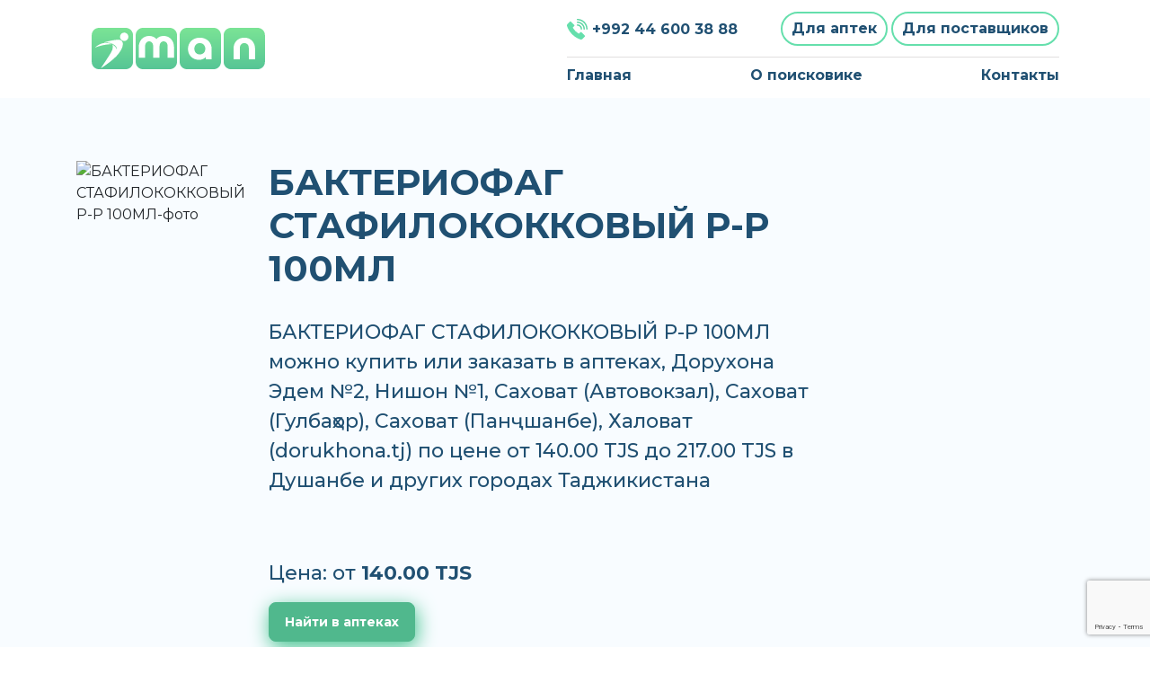

--- FILE ---
content_type: text/html; charset=UTF-8
request_url: https://doru.tj/product/1976006-bakteriofag-stafilokokkovyj-r-r-100ml
body_size: 6208
content:
<!DOCTYPE html>
<html lang="ru"  prefix="og: http://ogp.me/ns#" ng-app="MyApteka"  ng-controller="MapController">
<head  prefix="og: http://ogp.me/ns#">

    <meta charset="utf-8">
    <meta http-equiv="X-UA-Compatible" content="IE=edge">
    <meta name="viewport" content="width=device-width, initial-scale=1">
    <link rel="icon" type="image/png" href="/public/favicon.png" />

    <title>БАКТЕРИОФАГ СТАФИЛОКОККОВЫЙ Р-Р 100МЛ купить у аптек в маркетплейсе Доруи Ман</title>
    <meta name="keywords" content="БАКТЕРИОФАГ, СТАФИЛОКОККОВЫЙ, Р-Р, 100МЛ, от 217.00 сомони, id 1976006, цена 217.00 TJS, купить"/>
    <meta name="description" content="БАКТЕРИОФАГ СТАФИЛОКОККОВЫЙ Р-Р 100МЛ можно купить или заказать в аптеках, Дорухона Эдем №2, Нишон №1, Саховат (Автовокзал), Саховат (Гулбаҳор), Саховат (Панҷшанбе), Халоват (dorukhona.tj) по цене от 140.00 TJS до 217.00 TJS в Душанбе и других городах Таджикистана"/>
    <meta name="robots" content="index,follow"/>
    <link rel="canonical" href="https://doru.tj/product/1976006-bakteriofag-stafilokokkovyj-r-r-100ml" />
        <meta name="csrf_token" content="8019bafad2457d478ecdc2b636103ee0">
    <!-- Scripts -->
	<!--
    <script src="https://doru.tj/public/assets/js/app.js" defer></script>
		-->
    <link href="https://doru.tj/public/assets/css/fa.css" rel="stylesheet" type="text/css">
    <link href="https://doru.tj/public/assets/bootstrap/css/bootstrap.min.css" rel="stylesheet" type="text/css">
    <link href="https://doru.tj/public/assets/libs/datatables/dataTables.bootstrap4.css" rel="stylesheet" type="text/css"/>
    <link href="https://doru.tj/public/assets/libs/datatables/responsive.bootstrap4.css" rel="stylesheet" type="text/css"/>
    <link href="https://doru.tj/public/assets/libs/datatables/buttons.bootstrap4.css" rel="stylesheet" type="text/css"/>
    <link href="https://doru.tj/public/assets/bootstrap/bootstrap-tagsinput/bootstrap-tagsinput.css" rel="stylesheet" type="text/css">
    <link href="https://doru.tj/public/assets/bootstrap/bootstrap-select/bootstrap-select.min.css" rel="stylesheet" type="text/css">
    <link href="https://doru.tj/public/assets/libs/jquery-nice-select/css/nice-select.css" rel="stylesheet" type="text/css"/>

    <link type="text/css" rel="stylesheet" href="https://doru.tj/public/assets/libs/simplePagination/simplePagination.css"/>

    <link href="https://doru.tj/public/assets/css/style.css?1" rel="stylesheet" type="text/css">

    <script type="text/javascript" src="https://doru.tj/public/assets/js/jquery-2.2.1.min.js"></script>
    <script src="https://unpkg.com/micromodal/dist/micromodal.min.js"></script>


    <link rel="preconnect" href="https://fonts.googleapis.com">
<link rel="preconnect" href="https://fonts.gstatic.com" crossorigin>
<link href="https://fonts.googleapis.com/css2?family=Montserrat:ital,wght@0,300;0,400;0,500;0,600;0,700;0,900;1,700&display=swap" rel="stylesheet">

    <!-- Google tag (gtag.js) -->
    <script async src="https://www.googletagmanager.com/gtag/js?id=G-QCZ4HM902B"></script>
    <script>
        window.dataLayer = window.dataLayer || [];
        function gtag(){dataLayer.push(arguments);}
        gtag('js', new Date());

        gtag('config', 'G-QCZ4HM902B');
    </script>

</head>
<body>
<header>


    <div class="container">
        <!-- Fixed navbar -->
        <nav class="navbar navbar-expand-md navbar-light">

            <a href="https://doru.tj/" class="navbar-brand"><img src="https://doru.tj/public/assets/img/logo.svg" alt="Main logo"></a>
            <button class="navbar-toggler" type="button" data-toggle="collapse" data-target="#navbarCollapse" aria-controls="navbarCollapse" aria-expanded="false" aria-label="Toggle navigation">
                <span class="navbar-toggler-icon"></span>
            </button>

            <div class="collapse navbar-collapse" id="navbarCollapse">

                <div class="d-flex flex-column ml-auto">
                    <ul class="navbar-nav horizontalLine justify-content-between mb-2 pb-2">
                        <li class="nav-item mr-5 mt-2">
                            <a href="tel:+992 44 600 38 88" class="blue-dark"><img src="https://doru.tj/public/assets/img/icons/phone_header.svg" class="img-responsive icons" alt="Phone icons">+992 44 600 38 88</a>
                        </li>
                        <li class="nav-item">
                            <a type="button" class="blue-dark sign_border mb-1" href="https://doru.tj/admin_apteka">Для аптек</a>
                            <a type="button" class="blue-dark sign_border" href="javascript:void(0)">Для поставщиков</a>
                        </li>
                    </ul>

                    <ul class="navbar-nav justify-content-between">
                        <li class="nav-item mr-3">
                            <a href="https://doru.tj/"  class="blue-dark">Главная</a>
                        </li>
                        <li class="nav-item mr-3">
                            <a href="https://doru.tj/about-us"  class="blue-dark">О поисковике</a>
                        </li>
                        <li class="nav-item">
                            <a href="https://doru.tj/feedback"  class="blue-dark">Контакты</a>
                        </li>
                    </ul>

                </div>


            </div>
        </nav>
    </div>

</header>

<section class="bg-light-color">
    <div class="about_us_section">
        <div class="container">

            <style>
                .marquiz__button{display:inline-block;font-weight:500;text-align:center;vertical-align:middle;-webkit-user-select:none;-moz-user-select:none;-ms-user-select:none;user-select:none;transition:all .2s ease-out;color:var(--marquiz-button-text-color,#fff) !important;border:1px solid var(--marquiz-button-color,#d34085);background-color:var(--marquiz-button-color,#d34085);padding:18px 21px;font-size:22px;line-height:1;cursor:pointer;text-decoration:none !important;overflow:hidden;position:relative}.marquiz__button:hover,.marquiz__button:focus{color:var(--marquiz-button-text-color,#fff) !important;filter:brightness(105%);text-decoration:none !important}.marquiz__button_shadow{box-shadow:1.7px 5.8px 21px 0 var(--marquiz-button-alpha-color,var(--marquiz-button-color))}.marquiz__button_blicked:after{content:'';position:absolute;top:-50%;bottom:-50%;background:linear-gradient(90deg,rgba(255,255,255,0.1),rgba(255,255,255,0.6) 100%);width:45px;transform:skewX(-22deg);left:-65%;animation-name:blick;animation-duration:3s;animation-iteration-count:infinite}@keyframes blick{60%{left:100%}to{left:130%}}.marquiz__button_rounded{border-radius:50px}.marquiz__button_fixed{transition:none;height:48px;line-height:1.5;box-sizing:border-box;white-space:nowrap;display:-ms-inline-flexbox;display:inline-flex;padding:7px 20px 7px 7px;font-size:19px}.marquiz__button_fixed span{display:-ms-flexbox;display:flex;-ms-flex-pack:center;justify-content:center;-ms-flex-align:center;align-items:center}@media (max-width:768px){.marquiz__button_fixed{display:-ms-flexbox;display:flex;-ms-flex-pack:center;justify-content:center;-ms-flex-align:center;align-items:center;transform:none !important;width:55px;height:55px;line-height:55px;border-radius:50px !important;bottom:20px;top:auto !important}.marquiz__button_fixed-left{left:15px !important;padding:0 !important}.marquiz__button_fixed-right{right:15px !important;left:auto !important;padding:0 !important}.marquiz__button_fixed .marquiz__text,.marquiz__button_fixed .script__buttonText{display:none}}.marquiz__button_fixed.marquiz__button_rounded{border-radius:0 0 10px 10px}.marquiz__button_fixed.marquiz__button_shadow{box-shadow:1.7px 5.8px 21px 0 var(--marquiz-button-alpha-color,var(--marquiz-button-color))}.marquiz__button_fixed-left{position:fixed;left:0;transform:rotate(-90deg) translate(-40.2%,0%);transform-origin:calc(0% - 1px) 0%;top:50%;z-index:99999;border-radius:4px}.marquiz__button_fixed-left.marquiz__button_rounded{border-radius:0 0 4px 4px}.marquiz__button_fixed-right{position:fixed;left:calc(100% - 48px);-ms-flex-direction:row-reverse;flex-direction:row-reverse;transform:rotate(-90deg) translate(-40.2%,0%);transform-origin:calc(0% - 1px) 0%;top:50%;padding:7px 20px 7px 7px;z-index:99999}.marquiz__button_fixed-right.marquiz__button_rounded{border-radius:4px 4px 0 0}.marquiz__button_fixed .icon-quiz{height:32px;width:32px;padding:7px 5px 7px 7px;border-radius:4px;background:var(--color-text,#fff);box-sizing:border-box;transform:rotate(90deg);margin-right:12px}.marquiz__button_fixed .icon-quiz path{fill:var(--color,var(--marquiz-button-color,#d34085))}@media (max-width:768px){.marquiz__button_fixed .icon-quiz{height:30px;width:30px;margin-right:0 !important;transform:rotate(0) !important}}
            </style>

            <div class="row">

                <div class="col-md-9">
                    <div class="row">
                        <div class="col-lg-3 col-12 col-sm-12 col-md-3 d-none d-lg-block d-md-block d-xl-block">
                            <div class="product-image pb-2 mb-2">
                                <img class="img-fluid" src="https://placehold.co/250x250?text=Без+Фото" alt="БАКТЕРИОФАГ СТАФИЛОКОККОВЫЙ Р-Р 100МЛ-фото"/>
                            </div>
                        </div>
                        <div class="col-12 col-lg-9 col-sm-12 col-md-9">
                            <h1 class="font-weight-bold">БАКТЕРИОФАГ СТАФИЛОКОККОВЫЙ Р-Р 100МЛ</h1>

                            <p>
                                БАКТЕРИОФАГ СТАФИЛОКОККОВЫЙ Р-Р 100МЛ можно купить или заказать в аптеках, Дорухона Эдем №2, Нишон №1, Саховат (Автовокзал), Саховат (Гулбаҳор), Саховат (Панҷшанбе), Халоват (dorukhona.tj) по цене от 140.00 TJS до 217.00 TJS в Душанбе и других городах Таджикистана                            </p>
                            <div>
                                <p class="d-inline price-label">Цена: от <strong class="price-value">140.00 TJS</strong>
                                                                                                            &nbsp;&nbsp;&nbsp;
                                <div class="pt-3">
                                    <form id="searchform" rel="nofollow" method="post" class="d-inline" action="/find">
                                        <input type="hidden" name="name" value="БАКТЕРИОФАГ СТАФИЛОКОККОВЫЙ Р-Р 100МЛ">
                                        <input type="hidden" name="from" value="product">
                                        <input type="hidden" name="latitude" value="">
                                        <input type="hidden" name="longitude" value="">
                                        <input type="hidden" name="referral_id" value="">
                                                                                <input type="hidden" name="csrf_token" value="8019bafad2457d478ecdc2b636103ee0" />
                                        <button type="submit" class="marquiz__button marquiz__button_blicked marquiz__button_shadow"
                                                data-fixed-side="" data-alpha-color="rgb(0, 0, 0);"
                                                data-color="#fd6300"
                                                data-text-color="#ffffff"
                                                style="--marquiz-button-color:#50b88d; --marquiz-button-text-color:#ffffff; --marquiz-button-alpha-color:rgb(63,194,140); padding: 14px 17px; font-size: 14px; font-weight: bold;border-radius: 8px;">Найти в аптеках</button>
                                    </form>
                                </div>
                                                                                              </p>
                            </div>
                        </div>
                    </div>

                </div>


                <!--
                <div class="col-md-4">
                    Также найдите лекарства в этих городах

                    <ul class="list-unstyled">
                                                    <li><a href="/find?word=%D0%B1%D0%B0%D0%BA%D1%82%D0%B5%D1%80%D0%B8%D0%BE%D1%84%D0%B0%D0%B3+%D1%81%D1%82%D0%B0%D1%84%D0%B8%D0%BB%D0%BE%D0%BA%D0%BE%D0%BA%D0%BA%D0%BE%D0%B2%D1%8B%D0%B9+%D1%80-%D1%80+100%D0%BC%D0%BB&city="></a> </li>
                                                    <li><a href="/find?word=%D0%B1%D0%B0%D0%BA%D1%82%D0%B5%D1%80%D0%B8%D0%BE%D1%84%D0%B0%D0%B3+%D1%81%D1%82%D0%B0%D1%84%D0%B8%D0%BB%D0%BE%D0%BA%D0%BE%D0%BA%D0%BA%D0%BE%D0%B2%D1%8B%D0%B9+%D1%80-%D1%80+100%D0%BC%D0%BB&city="></a> </li>
                                                    <li><a href="/find?word=%D0%B1%D0%B0%D0%BA%D1%82%D0%B5%D1%80%D0%B8%D0%BE%D1%84%D0%B0%D0%B3+%D1%81%D1%82%D0%B0%D1%84%D0%B8%D0%BB%D0%BE%D0%BA%D0%BE%D0%BA%D0%BA%D0%BE%D0%B2%D1%8B%D0%B9+%D1%80-%D1%80+100%D0%BC%D0%BB&city="></a> </li>
                                                    <li><a href="/find?word=%D0%B1%D0%B0%D0%BA%D1%82%D0%B5%D1%80%D0%B8%D0%BE%D1%84%D0%B0%D0%B3+%D1%81%D1%82%D0%B0%D1%84%D0%B8%D0%BB%D0%BE%D0%BA%D0%BE%D0%BA%D0%BA%D0%BE%D0%B2%D1%8B%D0%B9+%D1%80-%D1%80+100%D0%BC%D0%BB&city="></a> </li>
                                                    <li><a href="/find?word=%D0%B1%D0%B0%D0%BA%D1%82%D0%B5%D1%80%D0%B8%D0%BE%D1%84%D0%B0%D0%B3+%D1%81%D1%82%D0%B0%D1%84%D0%B8%D0%BB%D0%BE%D0%BA%D0%BE%D0%BA%D0%BA%D0%BE%D0%B2%D1%8B%D0%B9+%D1%80-%D1%80+100%D0%BC%D0%BB&city="></a> </li>
                                                    <li><a href="/find?word=%D0%B1%D0%B0%D0%BA%D1%82%D0%B5%D1%80%D0%B8%D0%BE%D1%84%D0%B0%D0%B3+%D1%81%D1%82%D0%B0%D1%84%D0%B8%D0%BB%D0%BE%D0%BA%D0%BE%D0%BA%D0%BA%D0%BE%D0%B2%D1%8B%D0%B9+%D1%80-%D1%80+100%D0%BC%D0%BB&city="></a> </li>
                                                    <li><a href="/find?word=%D0%B1%D0%B0%D0%BA%D1%82%D0%B5%D1%80%D0%B8%D0%BE%D1%84%D0%B0%D0%B3+%D1%81%D1%82%D0%B0%D1%84%D0%B8%D0%BB%D0%BE%D0%BA%D0%BE%D0%BA%D0%BA%D0%BE%D0%B2%D1%8B%D0%B9+%D1%80-%D1%80+100%D0%BC%D0%BB&city="></a> </li>
                                                    <li><a href="/find?word=%D0%B1%D0%B0%D0%BA%D1%82%D0%B5%D1%80%D0%B8%D0%BE%D1%84%D0%B0%D0%B3+%D1%81%D1%82%D0%B0%D1%84%D0%B8%D0%BB%D0%BE%D0%BA%D0%BE%D0%BA%D0%BA%D0%BE%D0%B2%D1%8B%D0%B9+%D1%80-%D1%80+100%D0%BC%D0%BB&city="></a> </li>
                                                    <li><a href="/find?word=%D0%B1%D0%B0%D0%BA%D1%82%D0%B5%D1%80%D0%B8%D0%BE%D1%84%D0%B0%D0%B3+%D1%81%D1%82%D0%B0%D1%84%D0%B8%D0%BB%D0%BE%D0%BA%D0%BE%D0%BA%D0%BA%D0%BE%D0%B2%D1%8B%D0%B9+%D1%80-%D1%80+100%D0%BC%D0%BB&city="></a> </li>
                                                    <li><a href="/find?word=%D0%B1%D0%B0%D0%BA%D1%82%D0%B5%D1%80%D0%B8%D0%BE%D1%84%D0%B0%D0%B3+%D1%81%D1%82%D0%B0%D1%84%D0%B8%D0%BB%D0%BE%D0%BA%D0%BE%D0%BA%D0%BA%D0%BE%D0%B2%D1%8B%D0%B9+%D1%80-%D1%80+100%D0%BC%D0%BB&city="></a> </li>
                                                    <li><a href="/find?word=%D0%B1%D0%B0%D0%BA%D1%82%D0%B5%D1%80%D0%B8%D0%BE%D1%84%D0%B0%D0%B3+%D1%81%D1%82%D0%B0%D1%84%D0%B8%D0%BB%D0%BE%D0%BA%D0%BE%D0%BA%D0%BA%D0%BE%D0%B2%D1%8B%D0%B9+%D1%80-%D1%80+100%D0%BC%D0%BB&city="></a> </li>
                                                    <li><a href="/find?word=%D0%B1%D0%B0%D0%BA%D1%82%D0%B5%D1%80%D0%B8%D0%BE%D1%84%D0%B0%D0%B3+%D1%81%D1%82%D0%B0%D1%84%D0%B8%D0%BB%D0%BE%D0%BA%D0%BE%D0%BA%D0%BA%D0%BE%D0%B2%D1%8B%D0%B9+%D1%80-%D1%80+100%D0%BC%D0%BB&city="></a> </li>
                                                    <li><a href="/find?word=%D0%B1%D0%B0%D0%BA%D1%82%D0%B5%D1%80%D0%B8%D0%BE%D1%84%D0%B0%D0%B3+%D1%81%D1%82%D0%B0%D1%84%D0%B8%D0%BB%D0%BE%D0%BA%D0%BE%D0%BA%D0%BA%D0%BE%D0%B2%D1%8B%D0%B9+%D1%80-%D1%80+100%D0%BC%D0%BB&city="></a> </li>
                                                    <li><a href="/find?word=%D0%B1%D0%B0%D0%BA%D1%82%D0%B5%D1%80%D0%B8%D0%BE%D1%84%D0%B0%D0%B3+%D1%81%D1%82%D0%B0%D1%84%D0%B8%D0%BB%D0%BE%D0%BA%D0%BE%D0%BA%D0%BA%D0%BE%D0%B2%D1%8B%D0%B9+%D1%80-%D1%80+100%D0%BC%D0%BB&city="></a> </li>
                                                    <li><a href="/find?word=%D0%B1%D0%B0%D0%BA%D1%82%D0%B5%D1%80%D0%B8%D0%BE%D1%84%D0%B0%D0%B3+%D1%81%D1%82%D0%B0%D1%84%D0%B8%D0%BB%D0%BE%D0%BA%D0%BE%D0%BA%D0%BA%D0%BE%D0%B2%D1%8B%D0%B9+%D1%80-%D1%80+100%D0%BC%D0%BB&city="></a> </li>
                                                    <li><a href="/find?word=%D0%B1%D0%B0%D0%BA%D1%82%D0%B5%D1%80%D0%B8%D0%BE%D1%84%D0%B0%D0%B3+%D1%81%D1%82%D0%B0%D1%84%D0%B8%D0%BB%D0%BE%D0%BA%D0%BE%D0%BA%D0%BA%D0%BE%D0%B2%D1%8B%D0%B9+%D1%80-%D1%80+100%D0%BC%D0%BB&city="></a> </li>
                                                    <li><a href="/find?word=%D0%B1%D0%B0%D0%BA%D1%82%D0%B5%D1%80%D0%B8%D0%BE%D1%84%D0%B0%D0%B3+%D1%81%D1%82%D0%B0%D1%84%D0%B8%D0%BB%D0%BE%D0%BA%D0%BE%D0%BA%D0%BA%D0%BE%D0%B2%D1%8B%D0%B9+%D1%80-%D1%80+100%D0%BC%D0%BB&city="></a> </li>
                                                    <li><a href="/find?word=%D0%B1%D0%B0%D0%BA%D1%82%D0%B5%D1%80%D0%B8%D0%BE%D1%84%D0%B0%D0%B3+%D1%81%D1%82%D0%B0%D1%84%D0%B8%D0%BB%D0%BE%D0%BA%D0%BE%D0%BA%D0%BA%D0%BE%D0%B2%D1%8B%D0%B9+%D1%80-%D1%80+100%D0%BC%D0%BB&city="></a> </li>
                                                    <li><a href="/find?word=%D0%B1%D0%B0%D0%BA%D1%82%D0%B5%D1%80%D0%B8%D0%BE%D1%84%D0%B0%D0%B3+%D1%81%D1%82%D0%B0%D1%84%D0%B8%D0%BB%D0%BE%D0%BA%D0%BE%D0%BA%D0%BA%D0%BE%D0%B2%D1%8B%D0%B9+%D1%80-%D1%80+100%D0%BC%D0%BB&city="></a> </li>
                                                    <li><a href="/find?word=%D0%B1%D0%B0%D0%BA%D1%82%D0%B5%D1%80%D0%B8%D0%BE%D1%84%D0%B0%D0%B3+%D1%81%D1%82%D0%B0%D1%84%D0%B8%D0%BB%D0%BE%D0%BA%D0%BE%D0%BA%D0%BA%D0%BE%D0%B2%D1%8B%D0%B9+%D1%80-%D1%80+100%D0%BC%D0%BB&city="></a> </li>
                                                    <li><a href="/find?word=%D0%B1%D0%B0%D0%BA%D1%82%D0%B5%D1%80%D0%B8%D0%BE%D1%84%D0%B0%D0%B3+%D1%81%D1%82%D0%B0%D1%84%D0%B8%D0%BB%D0%BE%D0%BA%D0%BE%D0%BA%D0%BA%D0%BE%D0%B2%D1%8B%D0%B9+%D1%80-%D1%80+100%D0%BC%D0%BB&city="></a> </li>
                                                    <li><a href="/find?word=%D0%B1%D0%B0%D0%BA%D1%82%D0%B5%D1%80%D0%B8%D0%BE%D1%84%D0%B0%D0%B3+%D1%81%D1%82%D0%B0%D1%84%D0%B8%D0%BB%D0%BE%D0%BA%D0%BE%D0%BA%D0%BA%D0%BE%D0%B2%D1%8B%D0%B9+%D1%80-%D1%80+100%D0%BC%D0%BB&city="></a> </li>
                                                    <li><a href="/find?word=%D0%B1%D0%B0%D0%BA%D1%82%D0%B5%D1%80%D0%B8%D0%BE%D1%84%D0%B0%D0%B3+%D1%81%D1%82%D0%B0%D1%84%D0%B8%D0%BB%D0%BE%D0%BA%D0%BE%D0%BA%D0%BA%D0%BE%D0%B2%D1%8B%D0%B9+%D1%80-%D1%80+100%D0%BC%D0%BB&city="></a> </li>
                                                    <li><a href="/find?word=%D0%B1%D0%B0%D0%BA%D1%82%D0%B5%D1%80%D0%B8%D0%BE%D1%84%D0%B0%D0%B3+%D1%81%D1%82%D0%B0%D1%84%D0%B8%D0%BB%D0%BE%D0%BA%D0%BE%D0%BA%D0%BA%D0%BE%D0%B2%D1%8B%D0%B9+%D1%80-%D1%80+100%D0%BC%D0%BB&city="></a> </li>
                                                    <li><a href="/find?word=%D0%B1%D0%B0%D0%BA%D1%82%D0%B5%D1%80%D0%B8%D0%BE%D1%84%D0%B0%D0%B3+%D1%81%D1%82%D0%B0%D1%84%D0%B8%D0%BB%D0%BE%D0%BA%D0%BE%D0%BA%D0%BA%D0%BE%D0%B2%D1%8B%D0%B9+%D1%80-%D1%80+100%D0%BC%D0%BB&city="></a> </li>
                                                    <li><a href="/find?word=%D0%B1%D0%B0%D0%BA%D1%82%D0%B5%D1%80%D0%B8%D0%BE%D1%84%D0%B0%D0%B3+%D1%81%D1%82%D0%B0%D1%84%D0%B8%D0%BB%D0%BE%D0%BA%D0%BE%D0%BA%D0%BA%D0%BE%D0%B2%D1%8B%D0%B9+%D1%80-%D1%80+100%D0%BC%D0%BB&city="></a> </li>
                                                    <li><a href="/find?word=%D0%B1%D0%B0%D0%BA%D1%82%D0%B5%D1%80%D0%B8%D0%BE%D1%84%D0%B0%D0%B3+%D1%81%D1%82%D0%B0%D1%84%D0%B8%D0%BB%D0%BE%D0%BA%D0%BE%D0%BA%D0%BA%D0%BE%D0%B2%D1%8B%D0%B9+%D1%80-%D1%80+100%D0%BC%D0%BB&city="></a> </li>
                                                    <li><a href="/find?word=%D0%B1%D0%B0%D0%BA%D1%82%D0%B5%D1%80%D0%B8%D0%BE%D1%84%D0%B0%D0%B3+%D1%81%D1%82%D0%B0%D1%84%D0%B8%D0%BB%D0%BE%D0%BA%D0%BE%D0%BA%D0%BA%D0%BE%D0%B2%D1%8B%D0%B9+%D1%80-%D1%80+100%D0%BC%D0%BB&city="></a> </li>
                                                    <li><a href="/find?word=%D0%B1%D0%B0%D0%BA%D1%82%D0%B5%D1%80%D0%B8%D0%BE%D1%84%D0%B0%D0%B3+%D1%81%D1%82%D0%B0%D1%84%D0%B8%D0%BB%D0%BE%D0%BA%D0%BE%D0%BA%D0%BA%D0%BE%D0%B2%D1%8B%D0%B9+%D1%80-%D1%80+100%D0%BC%D0%BB&city="></a> </li>
                                                    <li><a href="/find?word=%D0%B1%D0%B0%D0%BA%D1%82%D0%B5%D1%80%D0%B8%D0%BE%D1%84%D0%B0%D0%B3+%D1%81%D1%82%D0%B0%D1%84%D0%B8%D0%BB%D0%BE%D0%BA%D0%BE%D0%BA%D0%BA%D0%BE%D0%B2%D1%8B%D0%B9+%D1%80-%D1%80+100%D0%BC%D0%BB&city="></a> </li>
                                                    <li><a href="/find?word=%D0%B1%D0%B0%D0%BA%D1%82%D0%B5%D1%80%D0%B8%D0%BE%D1%84%D0%B0%D0%B3+%D1%81%D1%82%D0%B0%D1%84%D0%B8%D0%BB%D0%BE%D0%BA%D0%BE%D0%BA%D0%BA%D0%BE%D0%B2%D1%8B%D0%B9+%D1%80-%D1%80+100%D0%BC%D0%BB&city="></a> </li>
                                                    <li><a href="/find?word=%D0%B1%D0%B0%D0%BA%D1%82%D0%B5%D1%80%D0%B8%D0%BE%D1%84%D0%B0%D0%B3+%D1%81%D1%82%D0%B0%D1%84%D0%B8%D0%BB%D0%BE%D0%BA%D0%BE%D0%BA%D0%BA%D0%BE%D0%B2%D1%8B%D0%B9+%D1%80-%D1%80+100%D0%BC%D0%BB&city="></a> </li>
                                                    <li><a href="/find?word=%D0%B1%D0%B0%D0%BA%D1%82%D0%B5%D1%80%D0%B8%D0%BE%D1%84%D0%B0%D0%B3+%D1%81%D1%82%D0%B0%D1%84%D0%B8%D0%BB%D0%BE%D0%BA%D0%BE%D0%BA%D0%BA%D0%BE%D0%B2%D1%8B%D0%B9+%D1%80-%D1%80+100%D0%BC%D0%BB&city="></a> </li>
                                                    <li><a href="/find?word=%D0%B1%D0%B0%D0%BA%D1%82%D0%B5%D1%80%D0%B8%D0%BE%D1%84%D0%B0%D0%B3+%D1%81%D1%82%D0%B0%D1%84%D0%B8%D0%BB%D0%BE%D0%BA%D0%BE%D0%BA%D0%BA%D0%BE%D0%B2%D1%8B%D0%B9+%D1%80-%D1%80+100%D0%BC%D0%BB&city="></a> </li>
                                                    <li><a href="/find?word=%D0%B1%D0%B0%D0%BA%D1%82%D0%B5%D1%80%D0%B8%D0%BE%D1%84%D0%B0%D0%B3+%D1%81%D1%82%D0%B0%D1%84%D0%B8%D0%BB%D0%BE%D0%BA%D0%BE%D0%BA%D0%BA%D0%BE%D0%B2%D1%8B%D0%B9+%D1%80-%D1%80+100%D0%BC%D0%BB&city="></a> </li>
                                                    <li><a href="/find?word=%D0%B1%D0%B0%D0%BA%D1%82%D0%B5%D1%80%D0%B8%D0%BE%D1%84%D0%B0%D0%B3+%D1%81%D1%82%D0%B0%D1%84%D0%B8%D0%BB%D0%BE%D0%BA%D0%BE%D0%BA%D0%BA%D0%BE%D0%B2%D1%8B%D0%B9+%D1%80-%D1%80+100%D0%BC%D0%BB&city="></a> </li>
                                                    <li><a href="/find?word=%D0%B1%D0%B0%D0%BA%D1%82%D0%B5%D1%80%D0%B8%D0%BE%D1%84%D0%B0%D0%B3+%D1%81%D1%82%D0%B0%D1%84%D0%B8%D0%BB%D0%BE%D0%BA%D0%BE%D0%BA%D0%BA%D0%BE%D0%B2%D1%8B%D0%B9+%D1%80-%D1%80+100%D0%BC%D0%BB&city="></a> </li>
                                                    <li><a href="/find?word=%D0%B1%D0%B0%D0%BA%D1%82%D0%B5%D1%80%D0%B8%D0%BE%D1%84%D0%B0%D0%B3+%D1%81%D1%82%D0%B0%D1%84%D0%B8%D0%BB%D0%BE%D0%BA%D0%BE%D0%BA%D0%BA%D0%BE%D0%B2%D1%8B%D0%B9+%D1%80-%D1%80+100%D0%BC%D0%BB&city="></a> </li>
                                                    <li><a href="/find?word=%D0%B1%D0%B0%D0%BA%D1%82%D0%B5%D1%80%D0%B8%D0%BE%D1%84%D0%B0%D0%B3+%D1%81%D1%82%D0%B0%D1%84%D0%B8%D0%BB%D0%BE%D0%BA%D0%BE%D0%BA%D0%BA%D0%BE%D0%B2%D1%8B%D0%B9+%D1%80-%D1%80+100%D0%BC%D0%BB&city="></a> </li>
                                            </ul>
                </div>
                -->
            </div>

        </div>
    </div>
</section>

<script>
    $(document).ready(function (){

        if (navigator.geolocation) {
            navigator.geolocation.getCurrentPosition(locationSuccess);
        } else {
            console.log('Your browser does not support location data retrieval.');
        }

        function locationSuccess(position) {
            let latitude = position.coords.latitude;
            let longitude = position.coords.longitude;
            $(document).find('input[name=latitude]').val(latitude);
            $(document).find('input[name=longitude]').val(longitude);
            //$("#locationData").html("Latitude: " + latitude + "<br>Longitude: " + longitude);
        }

    })
</script>
<footer>
    <div class="container">
        <div id="locationData"></div>
        <div class="row">
            <div class="col-sm-12 col-md-6 col-lg-3">
                <img class="mb-2" src="https://doru.tj/public/assets/img/items/i-man-logo-footer.svg" alt="Logo banner">
                <div class="clearfix">&nbsp;</div>
                <img src="https://doru.tj/public/assets/img/qrcode.png" alt="qrcode" width="130px">
            </div>
            <div class="col-sm-12 col-md-6 col-lg-3">
                <h3>Контакты</h3>
                <p><img src="https://doru.tj/public/assets/img/icons/footer_phone.svg" class="__icons__" alt="Phone">+992 44 600 38 88</p>
                <p><img src="https://doru.tj/public/assets/img/icons/footer_envelope.svg" class="__icons__" alt="Envelope"><a href="/cdn-cgi/l/email-protection" class="__cf_email__" data-cfemail="563f383039163239242378223c">[email&#160;protected]</a></p>
                <p><img src="https://doru.tj/public/assets/img/icons/footer_map_marker.svg" class="__icons__" alt="Map Marker">Душанбе, Таджикистан</p>
            </div>
            <div class="col-sm-12 col-md-6 col-lg-3">
                <h3>Инфо</h3>
                <ul class="list-unstyled text-small">
                    <li><a class="text-decoration-none" href="/">Главная</a></li>
                    <!--<li><a class="text-decoration-none" href="/apteka/add_store">Добавить аптеку</a></li>-->
                    <li><a class="text-decoration-none" href="/about-us">О поисковике</a></li>
                    <li><a class="text-decoration-none" href="/feedback">Контакты</a></li>
                </ul>
            </div>
            <div class="col-sm-12 col-md-6 col-lg-3 verticalLine">
                <div class="socialMedia">
                    <h3>Соцмедиа</h3>
                    <ul class="social">
                        <li><a href="https://www.instagram.com/dorui.man?igsh=ZG1yb3JuMDVvbnJ2" target="_blank"><img src="https://doru.tj/public/assets/img/social/instagram.png" alt="Instagram"></a></li>
                        <li><a href="https://www.facebook.com/share/1C5WhzYk2K/" target="_blank"><img src="https://doru.tj/public/assets/img/social/facebook.png" alt="Facebook"></a> </li>
                        <li><a href="https://t.me/+XvaMotkZbYM5NmU6" target="_blank"><img src="https://doru.tj/public/assets/img/social/telegram.png" alt="Telegram"></a></li>
                    </ul>

                    <div class="row">
                        <div class="col-12">
                            <a href="https://apps.apple.com/tj/app/doru-iman/id1659594851"><img src="https://doru.tj/public/assets/img/items/app_store.svg" class="mb-3" alt="App Store Logo"></a>
                        </div>
                        <div class="col-12">
                            <a href="https://play.google.com/store/apps/details?id=tjk.apteka.imantj"><img src="https://doru.tj/public/assets/img/items/google_play.svg" alt="Google Play Logo"></a>
                        </div>
                    </div>
                </div>
            </div>
        </div>
    </div>
    <div class="container horizontalLine">
        <div class="d-flex">
            <div class="p-2">
                <span class="text-white">&copy; BY ITSERVICE - Авторские права защищены законом.</span>
            </div>
        </div>
    </div>
</footer>


<script data-cfasync="false" src="/cdn-cgi/scripts/5c5dd728/cloudflare-static/email-decode.min.js"></script><script type="text/javascript" src="https://doru.tj/public/assets/js/angular/angular.min.js"></script>

<script>

    $(document).ready(function() {

        if (navigator.geolocation) {
            navigator.geolocation.getCurrentPosition(locationSuccess);
        } else {
            console.log('Your browser does not support location data retrieval.');
        }

        function locationSuccess(position) {
            let latitude = position.coords.latitude;
            let longitude = position.coords.longitude;
            $(document).find('input[name=latitude]').val(latitude);
            $(document).find('input[name=longitude]').val(longitude);
            //$("#locationData").html("Latitude: " + latitude + "<br>Longitude: " + longitude);
        }
    });
</script>


<script type="text/javascript" src="https://doru.tj/public/assets/js/jquery-migrate-1.2.1.min.js"></script>
<script type="text/javascript" src="https://doru.tj/public/assets/js/jquery-ui.min.js"></script>
<!--<script type="text/javascript" src="assets/bootstrap/js/bootstrap.min.js"></script>-->
<!--<script type="text/javascript" src="assets/js/bootstrap-select.min.js"></script>-->
 <script type="text/javascript" src="https://maps.google.com/maps/api/js?key=AIzaSyCAM8bq7j6qQxLaisKy785QnF_WmJaCPn4&debug=true&root=access_granted&language=ru"></script>
<script type="text/javascript" src="https://doru.tj/public/assets/js/jquery.validate.min.js"></script>
<script type="text/javascript" src="https://doru.tj/public/assets/js/jquery.fitvids.js"></script>
<script type="text/javascript" src="https://doru.tj/public/assets/js/bootstrap-datepicker.js"></script>
<script type="text/javascript" src="https://doru.tj/public/assets/js/icheck.min.js"></script>
<script type="text/javascript" src="https://doru.tj/public/assets/js/owl.carousel.min.js"></script>
<script type="text/javascript" src="https://doru.tj/public/assets/js/jquery.nouislider.all.min.js"></script>
<script type="text/javascript" src="https://doru.tj/public/assets/js/jquery.fancybox.min.js"></script>
<script type="text/javascript" src="https://doru.tj/public/assets/js/ngGeolocation/ngGeolocation.min.js?3"></script>
<!--<script type="text/javascript" src="/application/modules/comments/assets/js/comments.js?32132"></script>-->
<!--<script type="text/javascript" src="rating.js"></script>
<script>
    $("#review").rating({
        "value": 5,
        "stars":5,
        "click": function (e) {
            console.log(e);
            $("#ratingInput").val(e.stars);
        }
    });
</script>-->

<script type="text/javascript" src="https://doru.tj/public/assets/bootstrap/js/bootstrap.bundle.min.js"></script>
<script type="text/javascript" src="https://doru.tj/public/assets/bootstrap/bootstrap-tagsinput/bootstrap-tagsinput.js"></script>

<script src="https://www.google.com/recaptcha/api.js?render=6LfnnGApAAAAAIM881rDgSj4xFfBhAgjsy5-s60R"></script>


    <script>
        $(function (){
            $("#searchform").submit(function (event){
                 event.preventDefault();
                    grecaptcha.ready(function() {
                        grecaptcha.execute('6LfnnGApAAAAAIM881rDgSj4xFfBhAgjsy5-s60R', {action: 'submit'})
                            .then(function(token) {
                                // создаем скрытое поле с токеном
                                let input = document.createElement("input");
                                input.type = "hidden";
                                input.name = "g-recaptcha-response";
                                input.value = token;

                                // добавляем скрытый input в форму
                                document.getElementById("searchform").appendChild(input);

                                // теперь отправляем форму повторно (уже с токеном)
                                document.getElementById("searchform").submit();
                            });
                    });
            });
        })
    </script>


<script>

    $('#contact-form').submit(function(event) {
        event.preventDefault();

        $('.ajaxContactBlock').LoadingOverlay("show");

        grecaptcha.ready(function () {
            grecaptcha.execute('6LfnnGApAAAAAIM881rDgSj4xFfBhAgjsy5-s60R', { action: 'contact' }).then(function (token) {
                var recaptchaResponse = document.getElementById('recaptchaResponse');
                recaptchaResponse.value = token;
                // Make the Ajax call here
                $("#form-error").html("");

                $.ajax({
                    url: 'https://doru.tj/ajax/contact_us',
                    type: 'post',
                    data: $('#contact-form').serialize(),
                    dataType: 'json',
                    success: function(res){
                        if(res.status==1){
                            $("#form-error").html("");
                            $('.ajaxContactBlock').LoadingOverlay("hide");
                            $('.ajaxContactContent').addClass('d-none');
                            $(".ajaxContactSuccess").removeClass('d-none');
                        }else{
                            $("#form-error").html(res.message);
                            $('.ajaxContactBlock').LoadingOverlay("hide");
                        }
                    },
                    error: function(jqXhr, json, errorThrown){
                        $('.ajaxContactBlock').LoadingOverlay("hide");
                    }
                });
            });
        });
    });
</script>



<script type="text/javascript" src="https://doru.tj/public/assets/bootstrap/bootstrap-tagsinput/typeahead.bundle.js"></script>


<script type="text/javascript" src="https://doru.tj/public/assets/bootstrap/bootstrap-select/bootstrap-select.min.js"></script>

<script type="text/javascript" src="https://doru.tj/public/assets/libs/jquery-nice-select/js/jquery.nice-select.min.js"></script>

<script type="text/javascript" src="https://doru.tj/public/assets/libs/simplePagination/simplePagination.js"></script>

<script type="text/javascript" src="https://cdn.jsdelivr.net/npm/gasparesganga-jquery-loading-overlay@2.1.7/dist/loadingoverlay.min.js"></script>

<script type="text/javascript" src="https://doru.tj/public/assets/js/custom.js?323111"></script>


<script type="text/javascript" src="https://doru.tj/public/assets/js/main.js?3231"></script>

<script defer src="https://static.cloudflareinsights.com/beacon.min.js/vcd15cbe7772f49c399c6a5babf22c1241717689176015" integrity="sha512-ZpsOmlRQV6y907TI0dKBHq9Md29nnaEIPlkf84rnaERnq6zvWvPUqr2ft8M1aS28oN72PdrCzSjY4U6VaAw1EQ==" data-cf-beacon='{"version":"2024.11.0","token":"b34f5a410c2e42b0977e26faa7834409","r":1,"server_timing":{"name":{"cfCacheStatus":true,"cfEdge":true,"cfExtPri":true,"cfL4":true,"cfOrigin":true,"cfSpeedBrain":true},"location_startswith":null}}' crossorigin="anonymous"></script>
</body>
</html>


--- FILE ---
content_type: text/html; charset=utf-8
request_url: https://www.google.com/recaptcha/api2/anchor?ar=1&k=6LfnnGApAAAAAIM881rDgSj4xFfBhAgjsy5-s60R&co=aHR0cHM6Ly9kb3J1LnRqOjQ0Mw..&hl=en&v=N67nZn4AqZkNcbeMu4prBgzg&size=invisible&anchor-ms=20000&execute-ms=30000&cb=yw5ye2ad5ens
body_size: 48618
content:
<!DOCTYPE HTML><html dir="ltr" lang="en"><head><meta http-equiv="Content-Type" content="text/html; charset=UTF-8">
<meta http-equiv="X-UA-Compatible" content="IE=edge">
<title>reCAPTCHA</title>
<style type="text/css">
/* cyrillic-ext */
@font-face {
  font-family: 'Roboto';
  font-style: normal;
  font-weight: 400;
  font-stretch: 100%;
  src: url(//fonts.gstatic.com/s/roboto/v48/KFO7CnqEu92Fr1ME7kSn66aGLdTylUAMa3GUBHMdazTgWw.woff2) format('woff2');
  unicode-range: U+0460-052F, U+1C80-1C8A, U+20B4, U+2DE0-2DFF, U+A640-A69F, U+FE2E-FE2F;
}
/* cyrillic */
@font-face {
  font-family: 'Roboto';
  font-style: normal;
  font-weight: 400;
  font-stretch: 100%;
  src: url(//fonts.gstatic.com/s/roboto/v48/KFO7CnqEu92Fr1ME7kSn66aGLdTylUAMa3iUBHMdazTgWw.woff2) format('woff2');
  unicode-range: U+0301, U+0400-045F, U+0490-0491, U+04B0-04B1, U+2116;
}
/* greek-ext */
@font-face {
  font-family: 'Roboto';
  font-style: normal;
  font-weight: 400;
  font-stretch: 100%;
  src: url(//fonts.gstatic.com/s/roboto/v48/KFO7CnqEu92Fr1ME7kSn66aGLdTylUAMa3CUBHMdazTgWw.woff2) format('woff2');
  unicode-range: U+1F00-1FFF;
}
/* greek */
@font-face {
  font-family: 'Roboto';
  font-style: normal;
  font-weight: 400;
  font-stretch: 100%;
  src: url(//fonts.gstatic.com/s/roboto/v48/KFO7CnqEu92Fr1ME7kSn66aGLdTylUAMa3-UBHMdazTgWw.woff2) format('woff2');
  unicode-range: U+0370-0377, U+037A-037F, U+0384-038A, U+038C, U+038E-03A1, U+03A3-03FF;
}
/* math */
@font-face {
  font-family: 'Roboto';
  font-style: normal;
  font-weight: 400;
  font-stretch: 100%;
  src: url(//fonts.gstatic.com/s/roboto/v48/KFO7CnqEu92Fr1ME7kSn66aGLdTylUAMawCUBHMdazTgWw.woff2) format('woff2');
  unicode-range: U+0302-0303, U+0305, U+0307-0308, U+0310, U+0312, U+0315, U+031A, U+0326-0327, U+032C, U+032F-0330, U+0332-0333, U+0338, U+033A, U+0346, U+034D, U+0391-03A1, U+03A3-03A9, U+03B1-03C9, U+03D1, U+03D5-03D6, U+03F0-03F1, U+03F4-03F5, U+2016-2017, U+2034-2038, U+203C, U+2040, U+2043, U+2047, U+2050, U+2057, U+205F, U+2070-2071, U+2074-208E, U+2090-209C, U+20D0-20DC, U+20E1, U+20E5-20EF, U+2100-2112, U+2114-2115, U+2117-2121, U+2123-214F, U+2190, U+2192, U+2194-21AE, U+21B0-21E5, U+21F1-21F2, U+21F4-2211, U+2213-2214, U+2216-22FF, U+2308-230B, U+2310, U+2319, U+231C-2321, U+2336-237A, U+237C, U+2395, U+239B-23B7, U+23D0, U+23DC-23E1, U+2474-2475, U+25AF, U+25B3, U+25B7, U+25BD, U+25C1, U+25CA, U+25CC, U+25FB, U+266D-266F, U+27C0-27FF, U+2900-2AFF, U+2B0E-2B11, U+2B30-2B4C, U+2BFE, U+3030, U+FF5B, U+FF5D, U+1D400-1D7FF, U+1EE00-1EEFF;
}
/* symbols */
@font-face {
  font-family: 'Roboto';
  font-style: normal;
  font-weight: 400;
  font-stretch: 100%;
  src: url(//fonts.gstatic.com/s/roboto/v48/KFO7CnqEu92Fr1ME7kSn66aGLdTylUAMaxKUBHMdazTgWw.woff2) format('woff2');
  unicode-range: U+0001-000C, U+000E-001F, U+007F-009F, U+20DD-20E0, U+20E2-20E4, U+2150-218F, U+2190, U+2192, U+2194-2199, U+21AF, U+21E6-21F0, U+21F3, U+2218-2219, U+2299, U+22C4-22C6, U+2300-243F, U+2440-244A, U+2460-24FF, U+25A0-27BF, U+2800-28FF, U+2921-2922, U+2981, U+29BF, U+29EB, U+2B00-2BFF, U+4DC0-4DFF, U+FFF9-FFFB, U+10140-1018E, U+10190-1019C, U+101A0, U+101D0-101FD, U+102E0-102FB, U+10E60-10E7E, U+1D2C0-1D2D3, U+1D2E0-1D37F, U+1F000-1F0FF, U+1F100-1F1AD, U+1F1E6-1F1FF, U+1F30D-1F30F, U+1F315, U+1F31C, U+1F31E, U+1F320-1F32C, U+1F336, U+1F378, U+1F37D, U+1F382, U+1F393-1F39F, U+1F3A7-1F3A8, U+1F3AC-1F3AF, U+1F3C2, U+1F3C4-1F3C6, U+1F3CA-1F3CE, U+1F3D4-1F3E0, U+1F3ED, U+1F3F1-1F3F3, U+1F3F5-1F3F7, U+1F408, U+1F415, U+1F41F, U+1F426, U+1F43F, U+1F441-1F442, U+1F444, U+1F446-1F449, U+1F44C-1F44E, U+1F453, U+1F46A, U+1F47D, U+1F4A3, U+1F4B0, U+1F4B3, U+1F4B9, U+1F4BB, U+1F4BF, U+1F4C8-1F4CB, U+1F4D6, U+1F4DA, U+1F4DF, U+1F4E3-1F4E6, U+1F4EA-1F4ED, U+1F4F7, U+1F4F9-1F4FB, U+1F4FD-1F4FE, U+1F503, U+1F507-1F50B, U+1F50D, U+1F512-1F513, U+1F53E-1F54A, U+1F54F-1F5FA, U+1F610, U+1F650-1F67F, U+1F687, U+1F68D, U+1F691, U+1F694, U+1F698, U+1F6AD, U+1F6B2, U+1F6B9-1F6BA, U+1F6BC, U+1F6C6-1F6CF, U+1F6D3-1F6D7, U+1F6E0-1F6EA, U+1F6F0-1F6F3, U+1F6F7-1F6FC, U+1F700-1F7FF, U+1F800-1F80B, U+1F810-1F847, U+1F850-1F859, U+1F860-1F887, U+1F890-1F8AD, U+1F8B0-1F8BB, U+1F8C0-1F8C1, U+1F900-1F90B, U+1F93B, U+1F946, U+1F984, U+1F996, U+1F9E9, U+1FA00-1FA6F, U+1FA70-1FA7C, U+1FA80-1FA89, U+1FA8F-1FAC6, U+1FACE-1FADC, U+1FADF-1FAE9, U+1FAF0-1FAF8, U+1FB00-1FBFF;
}
/* vietnamese */
@font-face {
  font-family: 'Roboto';
  font-style: normal;
  font-weight: 400;
  font-stretch: 100%;
  src: url(//fonts.gstatic.com/s/roboto/v48/KFO7CnqEu92Fr1ME7kSn66aGLdTylUAMa3OUBHMdazTgWw.woff2) format('woff2');
  unicode-range: U+0102-0103, U+0110-0111, U+0128-0129, U+0168-0169, U+01A0-01A1, U+01AF-01B0, U+0300-0301, U+0303-0304, U+0308-0309, U+0323, U+0329, U+1EA0-1EF9, U+20AB;
}
/* latin-ext */
@font-face {
  font-family: 'Roboto';
  font-style: normal;
  font-weight: 400;
  font-stretch: 100%;
  src: url(//fonts.gstatic.com/s/roboto/v48/KFO7CnqEu92Fr1ME7kSn66aGLdTylUAMa3KUBHMdazTgWw.woff2) format('woff2');
  unicode-range: U+0100-02BA, U+02BD-02C5, U+02C7-02CC, U+02CE-02D7, U+02DD-02FF, U+0304, U+0308, U+0329, U+1D00-1DBF, U+1E00-1E9F, U+1EF2-1EFF, U+2020, U+20A0-20AB, U+20AD-20C0, U+2113, U+2C60-2C7F, U+A720-A7FF;
}
/* latin */
@font-face {
  font-family: 'Roboto';
  font-style: normal;
  font-weight: 400;
  font-stretch: 100%;
  src: url(//fonts.gstatic.com/s/roboto/v48/KFO7CnqEu92Fr1ME7kSn66aGLdTylUAMa3yUBHMdazQ.woff2) format('woff2');
  unicode-range: U+0000-00FF, U+0131, U+0152-0153, U+02BB-02BC, U+02C6, U+02DA, U+02DC, U+0304, U+0308, U+0329, U+2000-206F, U+20AC, U+2122, U+2191, U+2193, U+2212, U+2215, U+FEFF, U+FFFD;
}
/* cyrillic-ext */
@font-face {
  font-family: 'Roboto';
  font-style: normal;
  font-weight: 500;
  font-stretch: 100%;
  src: url(//fonts.gstatic.com/s/roboto/v48/KFO7CnqEu92Fr1ME7kSn66aGLdTylUAMa3GUBHMdazTgWw.woff2) format('woff2');
  unicode-range: U+0460-052F, U+1C80-1C8A, U+20B4, U+2DE0-2DFF, U+A640-A69F, U+FE2E-FE2F;
}
/* cyrillic */
@font-face {
  font-family: 'Roboto';
  font-style: normal;
  font-weight: 500;
  font-stretch: 100%;
  src: url(//fonts.gstatic.com/s/roboto/v48/KFO7CnqEu92Fr1ME7kSn66aGLdTylUAMa3iUBHMdazTgWw.woff2) format('woff2');
  unicode-range: U+0301, U+0400-045F, U+0490-0491, U+04B0-04B1, U+2116;
}
/* greek-ext */
@font-face {
  font-family: 'Roboto';
  font-style: normal;
  font-weight: 500;
  font-stretch: 100%;
  src: url(//fonts.gstatic.com/s/roboto/v48/KFO7CnqEu92Fr1ME7kSn66aGLdTylUAMa3CUBHMdazTgWw.woff2) format('woff2');
  unicode-range: U+1F00-1FFF;
}
/* greek */
@font-face {
  font-family: 'Roboto';
  font-style: normal;
  font-weight: 500;
  font-stretch: 100%;
  src: url(//fonts.gstatic.com/s/roboto/v48/KFO7CnqEu92Fr1ME7kSn66aGLdTylUAMa3-UBHMdazTgWw.woff2) format('woff2');
  unicode-range: U+0370-0377, U+037A-037F, U+0384-038A, U+038C, U+038E-03A1, U+03A3-03FF;
}
/* math */
@font-face {
  font-family: 'Roboto';
  font-style: normal;
  font-weight: 500;
  font-stretch: 100%;
  src: url(//fonts.gstatic.com/s/roboto/v48/KFO7CnqEu92Fr1ME7kSn66aGLdTylUAMawCUBHMdazTgWw.woff2) format('woff2');
  unicode-range: U+0302-0303, U+0305, U+0307-0308, U+0310, U+0312, U+0315, U+031A, U+0326-0327, U+032C, U+032F-0330, U+0332-0333, U+0338, U+033A, U+0346, U+034D, U+0391-03A1, U+03A3-03A9, U+03B1-03C9, U+03D1, U+03D5-03D6, U+03F0-03F1, U+03F4-03F5, U+2016-2017, U+2034-2038, U+203C, U+2040, U+2043, U+2047, U+2050, U+2057, U+205F, U+2070-2071, U+2074-208E, U+2090-209C, U+20D0-20DC, U+20E1, U+20E5-20EF, U+2100-2112, U+2114-2115, U+2117-2121, U+2123-214F, U+2190, U+2192, U+2194-21AE, U+21B0-21E5, U+21F1-21F2, U+21F4-2211, U+2213-2214, U+2216-22FF, U+2308-230B, U+2310, U+2319, U+231C-2321, U+2336-237A, U+237C, U+2395, U+239B-23B7, U+23D0, U+23DC-23E1, U+2474-2475, U+25AF, U+25B3, U+25B7, U+25BD, U+25C1, U+25CA, U+25CC, U+25FB, U+266D-266F, U+27C0-27FF, U+2900-2AFF, U+2B0E-2B11, U+2B30-2B4C, U+2BFE, U+3030, U+FF5B, U+FF5D, U+1D400-1D7FF, U+1EE00-1EEFF;
}
/* symbols */
@font-face {
  font-family: 'Roboto';
  font-style: normal;
  font-weight: 500;
  font-stretch: 100%;
  src: url(//fonts.gstatic.com/s/roboto/v48/KFO7CnqEu92Fr1ME7kSn66aGLdTylUAMaxKUBHMdazTgWw.woff2) format('woff2');
  unicode-range: U+0001-000C, U+000E-001F, U+007F-009F, U+20DD-20E0, U+20E2-20E4, U+2150-218F, U+2190, U+2192, U+2194-2199, U+21AF, U+21E6-21F0, U+21F3, U+2218-2219, U+2299, U+22C4-22C6, U+2300-243F, U+2440-244A, U+2460-24FF, U+25A0-27BF, U+2800-28FF, U+2921-2922, U+2981, U+29BF, U+29EB, U+2B00-2BFF, U+4DC0-4DFF, U+FFF9-FFFB, U+10140-1018E, U+10190-1019C, U+101A0, U+101D0-101FD, U+102E0-102FB, U+10E60-10E7E, U+1D2C0-1D2D3, U+1D2E0-1D37F, U+1F000-1F0FF, U+1F100-1F1AD, U+1F1E6-1F1FF, U+1F30D-1F30F, U+1F315, U+1F31C, U+1F31E, U+1F320-1F32C, U+1F336, U+1F378, U+1F37D, U+1F382, U+1F393-1F39F, U+1F3A7-1F3A8, U+1F3AC-1F3AF, U+1F3C2, U+1F3C4-1F3C6, U+1F3CA-1F3CE, U+1F3D4-1F3E0, U+1F3ED, U+1F3F1-1F3F3, U+1F3F5-1F3F7, U+1F408, U+1F415, U+1F41F, U+1F426, U+1F43F, U+1F441-1F442, U+1F444, U+1F446-1F449, U+1F44C-1F44E, U+1F453, U+1F46A, U+1F47D, U+1F4A3, U+1F4B0, U+1F4B3, U+1F4B9, U+1F4BB, U+1F4BF, U+1F4C8-1F4CB, U+1F4D6, U+1F4DA, U+1F4DF, U+1F4E3-1F4E6, U+1F4EA-1F4ED, U+1F4F7, U+1F4F9-1F4FB, U+1F4FD-1F4FE, U+1F503, U+1F507-1F50B, U+1F50D, U+1F512-1F513, U+1F53E-1F54A, U+1F54F-1F5FA, U+1F610, U+1F650-1F67F, U+1F687, U+1F68D, U+1F691, U+1F694, U+1F698, U+1F6AD, U+1F6B2, U+1F6B9-1F6BA, U+1F6BC, U+1F6C6-1F6CF, U+1F6D3-1F6D7, U+1F6E0-1F6EA, U+1F6F0-1F6F3, U+1F6F7-1F6FC, U+1F700-1F7FF, U+1F800-1F80B, U+1F810-1F847, U+1F850-1F859, U+1F860-1F887, U+1F890-1F8AD, U+1F8B0-1F8BB, U+1F8C0-1F8C1, U+1F900-1F90B, U+1F93B, U+1F946, U+1F984, U+1F996, U+1F9E9, U+1FA00-1FA6F, U+1FA70-1FA7C, U+1FA80-1FA89, U+1FA8F-1FAC6, U+1FACE-1FADC, U+1FADF-1FAE9, U+1FAF0-1FAF8, U+1FB00-1FBFF;
}
/* vietnamese */
@font-face {
  font-family: 'Roboto';
  font-style: normal;
  font-weight: 500;
  font-stretch: 100%;
  src: url(//fonts.gstatic.com/s/roboto/v48/KFO7CnqEu92Fr1ME7kSn66aGLdTylUAMa3OUBHMdazTgWw.woff2) format('woff2');
  unicode-range: U+0102-0103, U+0110-0111, U+0128-0129, U+0168-0169, U+01A0-01A1, U+01AF-01B0, U+0300-0301, U+0303-0304, U+0308-0309, U+0323, U+0329, U+1EA0-1EF9, U+20AB;
}
/* latin-ext */
@font-face {
  font-family: 'Roboto';
  font-style: normal;
  font-weight: 500;
  font-stretch: 100%;
  src: url(//fonts.gstatic.com/s/roboto/v48/KFO7CnqEu92Fr1ME7kSn66aGLdTylUAMa3KUBHMdazTgWw.woff2) format('woff2');
  unicode-range: U+0100-02BA, U+02BD-02C5, U+02C7-02CC, U+02CE-02D7, U+02DD-02FF, U+0304, U+0308, U+0329, U+1D00-1DBF, U+1E00-1E9F, U+1EF2-1EFF, U+2020, U+20A0-20AB, U+20AD-20C0, U+2113, U+2C60-2C7F, U+A720-A7FF;
}
/* latin */
@font-face {
  font-family: 'Roboto';
  font-style: normal;
  font-weight: 500;
  font-stretch: 100%;
  src: url(//fonts.gstatic.com/s/roboto/v48/KFO7CnqEu92Fr1ME7kSn66aGLdTylUAMa3yUBHMdazQ.woff2) format('woff2');
  unicode-range: U+0000-00FF, U+0131, U+0152-0153, U+02BB-02BC, U+02C6, U+02DA, U+02DC, U+0304, U+0308, U+0329, U+2000-206F, U+20AC, U+2122, U+2191, U+2193, U+2212, U+2215, U+FEFF, U+FFFD;
}
/* cyrillic-ext */
@font-face {
  font-family: 'Roboto';
  font-style: normal;
  font-weight: 900;
  font-stretch: 100%;
  src: url(//fonts.gstatic.com/s/roboto/v48/KFO7CnqEu92Fr1ME7kSn66aGLdTylUAMa3GUBHMdazTgWw.woff2) format('woff2');
  unicode-range: U+0460-052F, U+1C80-1C8A, U+20B4, U+2DE0-2DFF, U+A640-A69F, U+FE2E-FE2F;
}
/* cyrillic */
@font-face {
  font-family: 'Roboto';
  font-style: normal;
  font-weight: 900;
  font-stretch: 100%;
  src: url(//fonts.gstatic.com/s/roboto/v48/KFO7CnqEu92Fr1ME7kSn66aGLdTylUAMa3iUBHMdazTgWw.woff2) format('woff2');
  unicode-range: U+0301, U+0400-045F, U+0490-0491, U+04B0-04B1, U+2116;
}
/* greek-ext */
@font-face {
  font-family: 'Roboto';
  font-style: normal;
  font-weight: 900;
  font-stretch: 100%;
  src: url(//fonts.gstatic.com/s/roboto/v48/KFO7CnqEu92Fr1ME7kSn66aGLdTylUAMa3CUBHMdazTgWw.woff2) format('woff2');
  unicode-range: U+1F00-1FFF;
}
/* greek */
@font-face {
  font-family: 'Roboto';
  font-style: normal;
  font-weight: 900;
  font-stretch: 100%;
  src: url(//fonts.gstatic.com/s/roboto/v48/KFO7CnqEu92Fr1ME7kSn66aGLdTylUAMa3-UBHMdazTgWw.woff2) format('woff2');
  unicode-range: U+0370-0377, U+037A-037F, U+0384-038A, U+038C, U+038E-03A1, U+03A3-03FF;
}
/* math */
@font-face {
  font-family: 'Roboto';
  font-style: normal;
  font-weight: 900;
  font-stretch: 100%;
  src: url(//fonts.gstatic.com/s/roboto/v48/KFO7CnqEu92Fr1ME7kSn66aGLdTylUAMawCUBHMdazTgWw.woff2) format('woff2');
  unicode-range: U+0302-0303, U+0305, U+0307-0308, U+0310, U+0312, U+0315, U+031A, U+0326-0327, U+032C, U+032F-0330, U+0332-0333, U+0338, U+033A, U+0346, U+034D, U+0391-03A1, U+03A3-03A9, U+03B1-03C9, U+03D1, U+03D5-03D6, U+03F0-03F1, U+03F4-03F5, U+2016-2017, U+2034-2038, U+203C, U+2040, U+2043, U+2047, U+2050, U+2057, U+205F, U+2070-2071, U+2074-208E, U+2090-209C, U+20D0-20DC, U+20E1, U+20E5-20EF, U+2100-2112, U+2114-2115, U+2117-2121, U+2123-214F, U+2190, U+2192, U+2194-21AE, U+21B0-21E5, U+21F1-21F2, U+21F4-2211, U+2213-2214, U+2216-22FF, U+2308-230B, U+2310, U+2319, U+231C-2321, U+2336-237A, U+237C, U+2395, U+239B-23B7, U+23D0, U+23DC-23E1, U+2474-2475, U+25AF, U+25B3, U+25B7, U+25BD, U+25C1, U+25CA, U+25CC, U+25FB, U+266D-266F, U+27C0-27FF, U+2900-2AFF, U+2B0E-2B11, U+2B30-2B4C, U+2BFE, U+3030, U+FF5B, U+FF5D, U+1D400-1D7FF, U+1EE00-1EEFF;
}
/* symbols */
@font-face {
  font-family: 'Roboto';
  font-style: normal;
  font-weight: 900;
  font-stretch: 100%;
  src: url(//fonts.gstatic.com/s/roboto/v48/KFO7CnqEu92Fr1ME7kSn66aGLdTylUAMaxKUBHMdazTgWw.woff2) format('woff2');
  unicode-range: U+0001-000C, U+000E-001F, U+007F-009F, U+20DD-20E0, U+20E2-20E4, U+2150-218F, U+2190, U+2192, U+2194-2199, U+21AF, U+21E6-21F0, U+21F3, U+2218-2219, U+2299, U+22C4-22C6, U+2300-243F, U+2440-244A, U+2460-24FF, U+25A0-27BF, U+2800-28FF, U+2921-2922, U+2981, U+29BF, U+29EB, U+2B00-2BFF, U+4DC0-4DFF, U+FFF9-FFFB, U+10140-1018E, U+10190-1019C, U+101A0, U+101D0-101FD, U+102E0-102FB, U+10E60-10E7E, U+1D2C0-1D2D3, U+1D2E0-1D37F, U+1F000-1F0FF, U+1F100-1F1AD, U+1F1E6-1F1FF, U+1F30D-1F30F, U+1F315, U+1F31C, U+1F31E, U+1F320-1F32C, U+1F336, U+1F378, U+1F37D, U+1F382, U+1F393-1F39F, U+1F3A7-1F3A8, U+1F3AC-1F3AF, U+1F3C2, U+1F3C4-1F3C6, U+1F3CA-1F3CE, U+1F3D4-1F3E0, U+1F3ED, U+1F3F1-1F3F3, U+1F3F5-1F3F7, U+1F408, U+1F415, U+1F41F, U+1F426, U+1F43F, U+1F441-1F442, U+1F444, U+1F446-1F449, U+1F44C-1F44E, U+1F453, U+1F46A, U+1F47D, U+1F4A3, U+1F4B0, U+1F4B3, U+1F4B9, U+1F4BB, U+1F4BF, U+1F4C8-1F4CB, U+1F4D6, U+1F4DA, U+1F4DF, U+1F4E3-1F4E6, U+1F4EA-1F4ED, U+1F4F7, U+1F4F9-1F4FB, U+1F4FD-1F4FE, U+1F503, U+1F507-1F50B, U+1F50D, U+1F512-1F513, U+1F53E-1F54A, U+1F54F-1F5FA, U+1F610, U+1F650-1F67F, U+1F687, U+1F68D, U+1F691, U+1F694, U+1F698, U+1F6AD, U+1F6B2, U+1F6B9-1F6BA, U+1F6BC, U+1F6C6-1F6CF, U+1F6D3-1F6D7, U+1F6E0-1F6EA, U+1F6F0-1F6F3, U+1F6F7-1F6FC, U+1F700-1F7FF, U+1F800-1F80B, U+1F810-1F847, U+1F850-1F859, U+1F860-1F887, U+1F890-1F8AD, U+1F8B0-1F8BB, U+1F8C0-1F8C1, U+1F900-1F90B, U+1F93B, U+1F946, U+1F984, U+1F996, U+1F9E9, U+1FA00-1FA6F, U+1FA70-1FA7C, U+1FA80-1FA89, U+1FA8F-1FAC6, U+1FACE-1FADC, U+1FADF-1FAE9, U+1FAF0-1FAF8, U+1FB00-1FBFF;
}
/* vietnamese */
@font-face {
  font-family: 'Roboto';
  font-style: normal;
  font-weight: 900;
  font-stretch: 100%;
  src: url(//fonts.gstatic.com/s/roboto/v48/KFO7CnqEu92Fr1ME7kSn66aGLdTylUAMa3OUBHMdazTgWw.woff2) format('woff2');
  unicode-range: U+0102-0103, U+0110-0111, U+0128-0129, U+0168-0169, U+01A0-01A1, U+01AF-01B0, U+0300-0301, U+0303-0304, U+0308-0309, U+0323, U+0329, U+1EA0-1EF9, U+20AB;
}
/* latin-ext */
@font-face {
  font-family: 'Roboto';
  font-style: normal;
  font-weight: 900;
  font-stretch: 100%;
  src: url(//fonts.gstatic.com/s/roboto/v48/KFO7CnqEu92Fr1ME7kSn66aGLdTylUAMa3KUBHMdazTgWw.woff2) format('woff2');
  unicode-range: U+0100-02BA, U+02BD-02C5, U+02C7-02CC, U+02CE-02D7, U+02DD-02FF, U+0304, U+0308, U+0329, U+1D00-1DBF, U+1E00-1E9F, U+1EF2-1EFF, U+2020, U+20A0-20AB, U+20AD-20C0, U+2113, U+2C60-2C7F, U+A720-A7FF;
}
/* latin */
@font-face {
  font-family: 'Roboto';
  font-style: normal;
  font-weight: 900;
  font-stretch: 100%;
  src: url(//fonts.gstatic.com/s/roboto/v48/KFO7CnqEu92Fr1ME7kSn66aGLdTylUAMa3yUBHMdazQ.woff2) format('woff2');
  unicode-range: U+0000-00FF, U+0131, U+0152-0153, U+02BB-02BC, U+02C6, U+02DA, U+02DC, U+0304, U+0308, U+0329, U+2000-206F, U+20AC, U+2122, U+2191, U+2193, U+2212, U+2215, U+FEFF, U+FFFD;
}

</style>
<link rel="stylesheet" type="text/css" href="https://www.gstatic.com/recaptcha/releases/N67nZn4AqZkNcbeMu4prBgzg/styles__ltr.css">
<script nonce="5Qya-jVCR8J16pjkwQYBOA" type="text/javascript">window['__recaptcha_api'] = 'https://www.google.com/recaptcha/api2/';</script>
<script type="text/javascript" src="https://www.gstatic.com/recaptcha/releases/N67nZn4AqZkNcbeMu4prBgzg/recaptcha__en.js" nonce="5Qya-jVCR8J16pjkwQYBOA">
      
    </script></head>
<body><div id="rc-anchor-alert" class="rc-anchor-alert"></div>
<input type="hidden" id="recaptcha-token" value="[base64]">
<script type="text/javascript" nonce="5Qya-jVCR8J16pjkwQYBOA">
      recaptcha.anchor.Main.init("[\x22ainput\x22,[\x22bgdata\x22,\x22\x22,\[base64]/[base64]/[base64]/bmV3IHJbeF0oY1swXSk6RT09Mj9uZXcgclt4XShjWzBdLGNbMV0pOkU9PTM/bmV3IHJbeF0oY1swXSxjWzFdLGNbMl0pOkU9PTQ/[base64]/[base64]/[base64]/[base64]/[base64]/[base64]/[base64]/[base64]\x22,\[base64]\\u003d\x22,\x22K8ONZiwwWwXDk8KawrXCgn/CqsOLw4ZRPMKqPMKswoMXw63DisKhVsKXw6svw6cGw5hhSGTDrgZ+wo4Aw5whwq/[base64]/CrsKFCFYaYBULMH/CpMOCVSbDlQDCh1syf8Oww4vCi8KNLARqwo47wr/CpRA/YU7CjBcFwo9Ewpl5eHwvKcO+wpDCjcKJwpNHw6rDtcKCCjPCocOtwqhGwoTCn0rCrcOfFiHCp8Kvw7Nvw7gCwprClsKawp8Vw4rCoF3DqMOawplxOCPCjsKFb1bDgkA/VlPCqMO6EsK8WsOtw6x7GsKWw5NcW2dEHzLCoQsSABh9w71CXGgRTDQNEHo1w6syw68BwrIgwqrCsD4Iw5Ytw5xzX8OBw7otEsKXAMOow455w6dBe1pqwqZwAMKFw756w7XDqHV+w61mRsKocghHwoDCvsO7ecOFwqwwPhoLMcKtLV/[base64]/Jw4qwpIawrzDm8K6woLCkcOowr9KwrDDgsK4w6fDk8KmwrrDjAHCh3VOOzgxwrvDg8OLw5Q2UFQvTAbDjCkaJcK/w6AWw4TDksKkw5PDucOyw58Nw5cPKMOBwpEWw7pvPcOkwqzCvmfCmcOWw73DtsOPKsKxbMOfwrBXPsOHUcOJT3XCq8KGw7XDrA/[base64]/[base64]/[base64]/DuMOYw4TDlMOzwr/[base64]/[base64]/w70lw5MqQRldBkPCn8Kww4bCnlpxw5HCgBvDny7DkcKsw70WAVICdcK5w77DtcKqacOrw5ZjwpMGw6hONMKWwplZw7sLwoNqJMOFODRfZsKCw7w2wq3Dt8OUwpA+w6jDoSrDlDDCkcOhIVtOL8OpS8K0FHY+w5FfwrZ8w6Eawosowo3ClSTDqsOEAMKow7x4wo/[base64]/DiMKowqtpT8OtH04LCwLDhi82w4ZKewJhw5LDjMOQw7LClnBlw5TCgsOwdiHCscK8wqbDvMOBwrHDqnLDsMKtfMOVP8KDwrjCucK4w6jCt8KswonCjsKKw4NaYRJDwoTDlkHCpRVIbcKpY8K/woLDi8KYw4grwoTDg8KCw5lbVyhNFDdTwr5vw6HDm8OCQcKuNCXCqMKhwqXDtMOuJMODf8OORMKJeMKuSAPDsArCixXDjU/CtsOYMR7Dqk3Dk8Kbw6MHwr7DtDVUwoHDrcOTZ8KibHFySxcHw5pjQcKtwo/DkF1/c8KJwoIDw4M/[base64]/w6zCusODe8OfNwsnw7DDgcOxw5kNEMKgw4Egw4PDjC54GMO/SDPDqMOFYATDgWnClwXChMKVwrLDusKADiTDk8OFHxJGwowuK2cow6cmFmPCv07CtxsSNcOTQsKQw57DmmPDkcO/[base64]/fSzDvGvDhMKULA8tFBHCkcKdwrEAFV7DqcOkcxvDqTfDmsKbLsKzOMKyFcOJw7Jow7/Ds3zCrBnDtgR/w7fCqsK8cT9tw4EtZ8ONUsO/w5FxGsO3IkFMYkhCwokNMAvClQjCh8ObcmvDj8KmwpjCgsKmKTkEwojDgsOTw5nCq1/Du1g0XW1IJMKEWsOhP8OtVMKKwrYnwqTCn8OLJMKZQCPDmGgaw6tsD8KywrzDtsOOw5M2woAGQ2jDqSPChAbCszTDgydHw50PPWRoKyRowo1JUMKUwrjDkm/CgcOtJlzDjgjCpy3Ckwl1f08gSRouw7VkLMK+csOHw61ady7CtsOUw7rDvBDCtsOVRx5PDBfDrsKfwoI3w6Ewwo/CtUJOT8KGHcKzQUzCmnEewovDvMOwwrpvwpdbYMKNw7JJw4pgwr0LTMKtw5fDhcKlGsOVC2PChBw8wrTCjDDDh8KPw481L8KCw7zCtV8xOnTDkz16PRbDm2lNw6XClcOXw5h9TnE2PMOHwprDj8OTM8K1w74JwocQTcOKwoIiSMKNKEINK3UYw5PCscOIworCv8O/[base64]/CskTDk8OUw68INnTDjMKvw7bCgcOHw79mBcKjWWzDpcOQR107w5cLDh9sFcKdP8KoEzrDjDwaBWvDq1ARw61RO3zChcKnKsO/[base64]/Ch09hw5wOSinDhMKxwpIvF8OSwqLDuXfCrA7CnRxzbcO6csOhQMO4KyVpJ2JUwrAAwpHCsBRzFcONwrnDhsKFwrIrfsKUHMKiw6gjw7E9P8KHwqXDiAPDpzzCi8OnaQ7CksOJEsK8wqTCr2wUO2TDtC7Cj8OOw4x/C8O9GMKcwopHwp5/[base64]/CqcOIEkzCgEROwpkbwr9/[base64]/[base64]/cChKUUnCklzDr8OTBMO9w73CgMOjwpnCmsO8w4ZuCFRIJSAAG0kHcsKCwq3DnQ/DmmU1wrpmwpbDqMKxw6E4w5jCscKJbzMYw4EHNcKORDrDhcOqAcKTTT1Iw5DDtVXDtsOkZz4wA8OmwrnDlRcsw4PDpcObw59twrvCsRogSsKoF8OsQWfDksOoBnl5w5pFTsOvOhjDiVFNw6A2wroRw5JrHx7DrWvChXfCtiLDoHfChMOoICdoKCg8wr/Dk301w6fChcOow74WwrDDhcOgehocw45twqd3RMKXAlzCh0fDksKRNFVqNVbDjsK1WCPCt2g/w5IPw5w3HjMaOHzCmsKnfXnCqMKjdMK2asOYwpFSasKGbFkYw4fDmUjDlkYiw7AUbShmw6xhwqTCuVLDsR8JD21bw5PDusKBw40bwoI0G8K6wrMsworClcK1wqjDgDfDtMO+w4TCnBQCOjfCmcOcw5ljL8OXw7p5wrDCtAx0w7pjS3xJDcOowoR/wqXCv8Kvw7RhQMKOPsKKWsKqPGlKw48Uw4fDjMOBw7DCjXHCp0A6fWExw5/Csh8Ww4J1JsKtwpVbRMO4KCVxRkELecOjw7jCsDFWA8K9wr8gTMO6H8ODwoXDuyBxw4rCsMKewrFIw7UjXsOFwrDDgwnCn8KxwrnDjMO2esKWTG3DrRbCmXnDpcKbwpnCi8OZw7pVwrkSw4PDu1TDocONw7XDmnrDpsO/PVA0w4Qlw6ZaCsKHwqgfIcKMw7bDrnfDiX3Dlmt6w6NJw43DuzrDjsOSecKQwprCi8OUw6QUNkfClgBBwrFvwp9Ewp9Xw6R2esK2HB7Cg8Ovw4TCssKiFmVHw6RYRjJrw5jDrGHCgFoqXMOzJEXDu3nDr8KZwp7DqyZcw5LDpcKrw7U3fcKRwozDhlbDrHrDmDgQwo/DtkvDu1MJH8OLAcK3wpnDmX3DnB/Dk8Ktw7wHw55PWcKlw6YgwqgTbMKFw7sIDsOeCQJZHMKlCcOpcV1jw5crw6XCqMKzw6s4wofCmhnCthl2MgPCg2XDncK8w7NjwoXDkmXCrzA8w4LDocKCw6vCvz0dwpPCu3/CksKkHcKRw7fDg8OFwr7DiFdowoFYwpLCs8OTGMKEwoPDtRA3TyhRRsKtwrNrXjB0wodVcMKaw6/[base64]/[base64]/RsORPhF9wp4hw5bCmn7CiB/[base64]/w5/[base64]/wrPDmMKqHcOVIwTCuCrCkFLDq3LDmMOPw6XDucOEwrF7AMO4IyxuW1EHLzrCkFrCtx7Cl1vDjEgEGcOkR8K0woLCvjDCv1fDosKbGT7Di8KgI8OewozDucK/TsK5GMKmw5tEBkQjwpXDsXfCr8Kew63CkTfCi0XDiixNw6jCtsO1wqwURcKRwq3ClRPDg8OddDfCqcOKw745BzYbMMK9NXRhw4YLR8O9wozCu8KFL8KDwonDuMKUwrPChSNuwpE3wpYqw6/Cn8ORHUbCm0bCpcKHex8JwoN1wqdgMMKyeRE5w5/[base64]/N8KrBDUfY8KTwq4iOMKtXsKEwoLCuMK6aGBEDEjCvcOcQcKiS08ZTmjDgsOGGGRbEE8Pw4dKw7MaQcO+wpxcw6nDiR9+dkTCmsK4w6MNwpAoBDkxw6HDrcOCFsKcWB3ChcOaw7DCqcKVw73DmsKQwp/[base64]/CrnfCvsKHH8Kzwo/ChUDDmEfCvMKfTlFnwp8eWArCulrDmTXCq8KYPjY8wpXDpWXCi8O1w4HDn8KZES0qT8Onwo/DnH/[base64]/CvsOxBsKdwrvDncOjwrvCjsKzeF4PCC7ClBtpMcOWwoXDkxjDkzjDuB3CqsKpwotzJi/DjijDt8KNQMO9w4Esw4sHw7vCrMOvwpl3eT/DkkxCbDlfwpDDscK7VcOkw4vCtX1cwqspQCDDmsOeA8OUOcKwOcKow5nCmTJNw4rCvcOpwpJdwofDuhvCrMK6M8Oaw7pfw6vCjgjClBlNTxXDgcKRw6JsE1nCqDvClsKvVGDCqT0aFWvDkCPDm8OBw74mQzJeL8Oaw4LDuUVSwqvDjsObw7sAwrFUw40NwpASCMKAwq/CssOywrAyMjEwSsOWTTvCqMK0UsOuw4o4w5VQw6V+fgkUwprCk8KXw6TDs3Jzw4MnwrUmw5cmwpbDr2XCpiTCrsKQZifDn8KTIVfDrsKKPUDCtMOEflopfUw5w6vDtBc7w5chw4t3woUFwqEaMgvCimdXG8Otw73Ds8OUYMKtDwnDsH5uw5t/wpHDt8KrdUAAw4nDusKsYjHDh8K2wrXCmlDDlMOWw4MENsOJw7htJ3/Dr8KXwqTCiWLDjhTCjsKVIiXDnsOuWSjCv8KOw6kzw4LCs29ew6PCh1bDr2zDqsKLw43DmGQPw6TDvsKuwqbDnHHCp8Oxw5jDg8ObWcKSOBE/BsOGW1hKbVQ5w5Eiw4nDuhnDgCDDkMOySALDmRvDjcOhU8K5w4/CncOvw6pRw5nCok7Dt2RqEjo9wqDDkEPClsOrw6jDrcKtWMO+wqQ1Mh0RwpA0Dxh/MBoOBMOGOhTDnsKIaAgiwoEdw4jCncKMUMK4MmbCijBsw4wIMS/Cu34cB8OxwqnDlG/Ck1h8UcKrcxJqwpLDg30Kw7Q0VcKpwrnCgMOuBsOrw4LChQ7DgG1cw69SwrDDksOpwpFvBsKew7jDtMKWw6oUI8KlWMOTM1jCsBPChcKqw5w0ZMO6M8KLw6sJb8Kow4/CiFUEw7nDkT3DrwcWCANxwpMNSsK3w7jCpnrDisKmwoTDsAofVsOBEsOgS0rDhmTCpgI/[base64]/[base64]/[base64]/Cq8O3eTRRwrhewrbCijHCtxjClxHCvsObwpTCi8K7P8OFw6t5CMOrw4ckwo5tU8ODOgPCsSQKwq7DocKmw63DnXnCpWvCkTFtKcOoQMKKLRbCi8Olw6hsw4QIVDLCjALCm8K3wo7CgsKvworDhsKfwpvCr3rCkzwqbw/CjjM5wo3DrsKqFk0RT1Flw6TCnsO/w7ELU8Oob8OgN1o5wqLCsMOaw4LDjsKyHmjChcKvwp5uw7rCriodDcKAwrk2BxvDlsOzEMO7JUjChmUeVEQXVMOYecOYwqokUcKNwrLCpQ08w5/CmsOKwqPDl8KQwp7DqMK7cMKqAsKkw4R2AsKbw68JQMOewojCusO3eMObwqktL8Kawr1jwrzCpMKiDMOEKHPDtUcDUMKHw5s/wotZw5UCw5R+wqTCsS52fsKLPcOFwos1wr/DrsKEBMODNnzDn8K0wo/CgMKPwp5hMsKVw6DCvhkEOsKrwogKanlUc8OQwrN2NRc1w4o+w4cww57DjMKRwpY0wrRFwo3CvyhqDcKgwr/CisOWw5rDtyfDgsOzM1V6w7sjN8Obw7RzDQjCiAnCngsawrfDsXvDtl7CicOdWcOWwoJ3wpTCoW/Dpm3DicKqCBTDhsOXAMKBw7/CgC50KlvDu8OMPw7Dvn56wrfCoMKvaULDscO/wq4mw7AZEMKzCsKDWXnDm3rChjUYwodRbGrCksKmw5LCmMOewqTChcOGw4dxwq18w57Cp8KMwprDhcObw44xw73CsU/Ch05Uw5XDs8KKwq3Di8OZwrnDtMKLUmPCvsK/VGcoCsKJa8KIHwjCuMKtw4Rew53ClcObwozDmjt0ZMKqRMKQwpzCrcK5MzXCsj9Fw6nDpcKewoXDncKqwqszw4IKwpTDgcOIw6bDrcKkAsK3bj/DisK/JcKcSFnDs8K4FhrCtsKeW2DDhcKoPcOuYsO1w48fwrBQw6BOwp3DimrCg8OHbsKaw4vDljHCmAoSAS/CnX8MKmvDghTDjU7CrRDCgcKtw4tTwoHCqsOjwog2w4M2XXAYwpcoGsOER8OrPMOcwq4Bw6sxw5/ClxTDisO0RMKmwrTClcKBw7l4bj7CqDPCg8OTwqDDmQEkcTt5wqlvNsK/w5FLdcKvwoxkwrAKUcOwFyl9wpPDucKaEsKnw7VSWx7CiSLCtR/Cpl0odzfCi1/DqsOLX1gpw6lIw43Cg1ldZCYNbsKgBXfCoMOOPsOGwodBGsO0w759wr/DicOtw58rw6o/w7VFV8K2w6UVFmTDh35Uw5chwqzCgsKHa0guTsO2SAbDuXzCiSdvCzcqwoV4wpzDmTfDoyvCikVwwojDqVLDnWsfwqg2wpnCiA/Dv8K/[base64]/fsKuc8KKIyTDp2fDnsKVw7zCqk/DoMK0YAwwJjrCisKbw5PCscKuecOqfMOww4DCpRjDrMKWUhbClsKYCsKuwrzDtsOyHxrDnnbCoFvDqsKNAsOEbMKBAMOiwqQrFMOKwq7CgMO1fh/CkjIEwojCr0oJwqBxw7/DmsODw4MFLsOywp/DtUbDuGzCh8KUaBggW8Ovw7nCqMOED3YUw4rCs8KLw4Y6IcOdwrTDpglYwq/DgQ0YwqbDjz4TwptsMMO8wp8fw4FXdsOgQGbCpjJQeMKEwqTCgMONw7jCp8OGw6thExTCg8OXwr/CjjRTWsOaw4NIdsOqw65jdcOfw5LDugs8w4J2wqnChCBDesO1woPDt8KpacKmw4HDn8O7V8Onw4/[base64]/Cj8KPJz7DunvDswtwJBTCpMOkw6g/VBkJw6DDn2gCwpnCr8KTc8O9w7Mbw5VGwqNRwpFkwrfDt2HCh3nDoTvDoQLCvzV2YcOCFMKFVUbDqjvCigcsBMKXwqrCnsO/wqYVbcO/DsOPwr3ChcOuKFHDrcO2wrs1wpV3w57CrcOITELCkcO5LcOdw6TCocK5woQiwr06DAvDn8KdeFfCtibCr1EQY0hrI8Odw5jCr0IWFgjDuMKmNsKJJ8OtC2U7W0tuBiHClELDscKYw6rCg8KpwpVtw5XDszvCmVzDoh/CoMKRw7fDjcOAw6IDwpsnfjBSU01dw7jDqEDDmwbCkyXCosKjeCNacH9FwqUDwoV6UsK6w5hefFTClsK+w5XCjsK6cMOXR8Kiw6/Cs8KUwrXDlzzCl8KMwo3DscOrCzUTwrrCu8KuwrrDvgk7w7/DhcKew43CqzgPw7gsfMKpTR/CpMKSw7cZb8OBC1nDpH5aJRhJfcOOw7BCNAHDp3HChSpEbkpoaTnDg8OiwqzDpnXDjAUvbEVRwoE9GlAJwrbCkcKhwopcw45Tw5/DuMKaw7oMw6sdwqrDjTrCuBjCucKdwrXDghPCkiDDtMObwoELwqNDwp9VHMKTwpXCqgVTWsOow6QfdMOvFMOAQMKEeClfKcKBJ8OjcAoJEW90w4Fuw4PDvVYlZ8KLPFlNwpJaOHzCiyDDqMO4wogVwqPCrsKGwofDuzjDjEI9w4wPQcKuw4ppw4/[base64]/[base64]/w4IUKMKPwq/CjMODwrMrwr9SED8Jwr3DncO3AzFhZhXDg8OIw6M9w6wQW2Qhw5DCo8OSwpbDt0rDk8Olwr8FKsOSaClhaQkgw5bDtWPCrsK9asK1wrRUw5RYwrcbdDvChxpHZksDZ3/[base64]/DhRLDkxpGFsKoOlvDqhtDw69qw51fwqvDqSA1woxBwrfDqsKJw4JiwqXDtMOqIytResO1TcO4RcK+wofCvwnCohLCjHwIwpXCjxHChAkMF8OVw4fCkMK/wqTCu8KIw4HCt8OpYsKAwrfDpQPDtTjDksOSUMOpHcKPIgJBw6TDli3DgMOQEMO/RsObIScFQsOVWMOPcg7CgkBwG8KVw4jDsMO0w7nCimwEwr0Pw4EJw6Z3wo7CoDnDmA0vw5TDuQvCmsOVWRIlwp55w6gFwrMfE8KowrppHsK1w7TDmsKkRcOgUQJHw4bCuMKwDj9sIF/CqMOsw5LCqnfClEXDrsK8AG3CjMOLw6rCplEcb8OywoYbYUsUVsOFwpfDpBLDjUtKw5Z/WcOfaQJSw7jDp8ORGSY2W1rCtcKSC3TDkx/[base64]/CmmTCr8Ksw77CgUYnY8KpFiTCoTfDvMKEw4srwpLDvsOdw6sQMGzCnxUawp1dJMK5cip5T8K4w7hfacKvw6LDjMOeLnbChMKNw7nCoBbDq8KSw7vDicKWwrhpwrI4SxsWw4LCrxhDRMK+w7/CtcKiRMOiw5LDv8Kpwo1QVHlNK8KPIMKywoIbJMOoPsOsLcOsw5PDnkTCgW7DicKzwrfDnMKiwptkbsOUwq7DkEUsIzTDgQRhw6IrwqF/wp3DiHrDrcOew57DvH0IwpTDo8OofjnCkcOhw7piwpjCki9ew5Nhwr4rw5RJwozDmMKyT8K1w78swqYEHcKKLcKFTgXCnGnCnMOUWcKOS8KbwoF7w7JpM8OFw7c0wpVNw6IYAsKdw6nCjsO/XnUEw7wRwqTDjsO1FcOuw5XCgMKmwphAwp/DqsK5w5HDkMOqGi4+wqU1w4QIBDZgw6NaYMO9ZcOXwohawphAwq/CksKywrsaBsK/wpPClcKtHWrDsMKpThdCw7BZP03CtcOREsOzwo7DhcKgw6jDij81w5nCm8KNwrUZw4jCjj/CmcOgwq/CmcKBwosdGWvClGQvR8OgQcOtfcKuMsKpWMObw4VTPjbDiMKpVMO+ejZPI8Kiw6hRw4XCnMKyw70cw63DvcODw5/[base64]/CtsO5McKgw6ZkAMKtwr5SRMKPwqQpeE/DusK8w7fCi8O6wr4Oah1WwqXDplIScUDCvy8GwpB1wpjDgFJlwqEAGDpGw5ciwo7Dl8KcwozDmTJGwqk9U8Kow5A4BMKCwrzCpMKKScKiw7oJeH0PwqrDlsONbg7DrcKHw6xyw4/DsnIXwpdLQ8K/woLCi8KnY8K+GzTDmyF9TRTCrsKfAULDpU/DucKowo/DscOrw4Q9YxTCq0/ClHAXwrtmZcKLL8KiHWbDn8KswoJAwoo4bmPCgWDCj8KGMTlGHzInCXfCvMKBw5N6wo/ClsOOwpoiLXwlHEYYXsOWDcOEw6Bsd8KQw6ERwpNXw6vDqT7DvgjCrsKmQ28Ew6fCoW10w6/[base64]/Dvx0Hw4jClsOhQhE8UErDiTIiA1HClcKKb2rDsTvDuVbCvmgtw4F7VB/[base64]/Cp3YiasKidgPCk2ZJUMKiC8OAPMK3w7jCnsK4cV07w57Dk8OTw70yB01IXHLCrhFDw7/CnsKvbGfClF1tCBjDlXzDmMKeZFg/albDjR15w74Aw5vCnMOfwpvCpGPCuMODU8Oiw5TCiUcDwp/CmynDrBoFD0/DhQUywqsmQ8Kqw5MMw6gnwrAaw5o4wq1tEMK4w4ESw7/DkQAQNADClMKedcOYIsOKw4AAZcOmYi/DvGo2wq3CiQTDvVp7wpg/w784NBksLhHDjCvDjMO+GcOoZTXDncKLw6NNCWNIw5HCusOUcwPDjxpnw6vDtcKewrPCpsKqQcOJU1V6Sy5kwpMlwrB9wpNxwqLCiz/DpV/Co1Vrw4XDiAwWw6ZHMFl7w67DiSnDiMKaUBVtOhXDvDLCisOyBF/[base64]/[base64]/DqRFtwrZwMsOkwpLDk8OGw6vCgMOTEFzDnyE9w6zDuMOgM8Oww5YTw6/DolDDgyTCnGvCgkVNZsOSS1jDnC11w5LDglUUwotPw7kdMEPDpsOWAsODa8KGcMO9fsKKcMO+fSp0BMOeVsOybQFMw57CqCbCpFDCthXCpU7Dp2NGw6QIOsOWQlURwpjDvwp1CwDCjkk3wqTDslrDkMK5w4LDu0UXw4/Dvl0Ow4fCmsK0wqDDs8KoN23CmcKoOBlbwoYvw7BNwo/Do3nCnxDDrH5MVMKFw5cSc8KLw7c1UF/CmsOXMQR+dMKGw5zCuj7CtTMKEX9zw5LCh8OXesOLw4lowpdewp8Ew70/SMKJw4bDjsOaHwnDrcOnwp3CusOnKVzCtsOXwpzCulHCkjvDosOmTzclRsKkw5RGw5rDtGTDnMOHUMKRUBjDi13Dg8KoYMOzKlBTw7kda8KUwoMAE8OgXD8kwrXDicOMwrxWwrs6az/DvngKwp/DrcKTwobDucKFwop9EDrCtMKMC3sKwpPDvcKpBjc2NcOtwrnCuznDhsOtW3MlwpfCvsKoGcOoa2jCpMOaw63DtMK+w6/DqGBBwqRhBREOwplxcBQ8FSXClsOJJXvDs2zCp0LCk8ODOBnDgcO9bjXCmULCrH9YfcOewq/Cr3fDin0xE27Dpn3CscKswoc3GGYybcKLfMKUwozDvMOreA7DmDjCg8OsEcOwwr/DksOdUHnDimLDozl3w6bChcKrHsOYUR9KWn7CncKONMOCK8KzEV3CscKZJcKjaWzDvy3CssO/QsK0woNdwrbCuMOfw4LDrRQqH3bDjmo3wqjCq8KYaMKfwqjDvRXCp8KuwqfDg8K7AWTCisOUDF4lw5sdWnnCo8Olw4jDh8OyZnNRw6N8w5fDrRtyw6wrUmrDkTt7w6/[base64]/wrcFw6zCrcKhNBHDh8KpFF7DlcKFw4vDmgvDt8KUQMKILcKtwrVHw5cwwo7Cr3jCpXnCgcOVw5tfTTJxPcKtw5/DlVDDl8OxIDPDvCZswr7Cu8Kaw5VFwoPDtcKQwoPDtE/[base64]/GTDDqAYVbHZ0w6LCrn/CmMOuwp7Du3dwPsKAYl3CnWbDkSzDnynCvR/DkcO5wqvDriJUw5FJMMKSw6rCpirCvMKdV8KZw6zCpBcxb2TDtcO3wo3CglU6OHfDt8KvIMOjw5ZwwqrCucKde03DlHvCuibDuMKCw6PDhwRwfcOJPMKxJMKbwo53wq3CiQ/DhcOHw7g4CcKNesKCS8K5BcK9wqB2w6Rvw7tXTMOswoXDqcKew4pMwoTDv8O6w7tzwowEwqEJwp3DmRlmw6gDw5zDgsK6wrfCnC7CgWvCr1PDnTLDlMOkwovDkMOPwrpsLQgYPU1yYlzCmAjDj8Ofw4HDk8Kab8KDw7NQNxvDlGUJTj/[base64]/CvR7CpR7CqxFqOBZGcTzCi0kgDMOVw4zDoCbCpsO4a8O9ZcKCw6PDhcKMa8OPw4ZIw4HDuDXDvcOFZWU1ViYBwqlpXC0UwoAdwo1nG8KlCMOAwrU8D0LClTLDil7CusOOw7FXfw1Wwo3DpcKTK8O2PcK0wqjCnMKdUlJWMw/ChnnCicK0T8ODQsOxCUvCtMKVQcO0ScKiFsOmw6LDlBjDol0FXsOBwqnCrxLDqSFMwq7DocOmw7fCh8K5KQfCpMKVwrg5w63CtMORw4HDqU/Dj8K8woPDpxjCicKDw7nDpS/CnsK5dU/CrcKXwozDmWjDnRbDlSIGw4FAPcKJW8Oswq/[base64]/CvsKyw5DDjhzDrg0Aw5bCtcOlwoMKw77CnsORVMOoN8KDw6rCv8OGDTIfAmjDhcOLL8O3wrVQfsKEIhDDmsOFFcO/cizDskbCh8O5w7/ChXfCtcKuC8O0w7zCoz9KDxrCnxUFw4/DmcKGY8O8a8KWO8Kzw6bDmiHCiMOYwrHCosK9Ik9Sw4/CmsOEwqTCkRk3WcOuw6nCny90worDnMKsw4vDjMO8wq7Di8OjHMOzworClTnDoWHDhhwKw5RQwoPCrkErwrvDvsKOw6rDikRmNQ5QK8OfWsK8dsOsSMKxVgQRwq9gw4oewpliNXDDsBIlJsOVE8KBwpcQwo/DuMKgSmfClW8Ow6Q3wpnCqFV9wqVDwowdPmnCgkdjDB9UwpLDtcO4F8K3PVnCqcKAw4NfwpnDkcOaD8KPwopUw4AZI0gawqVrNHfDvi3Clj7ClULDhCDCgG9CwqXCtTfDksO0w7rChwzCjMORfQBCwp1ww74mwo/[base64]/BRhhw4NswqnCv8ONw6rDqMOdwoBnasKew6tRw6nDhcO/w6FnXMO6RS3DtcOxwopGLMK+w6TCm8O4fMKYw6RWwqt4w55UwrDDj8Kpw7Uiw7HCqnHDpkYiw6XDr0LCtBBAWHDCmkbDisOSw53CtHXCn8KIw6vCjnfDpcONe8Ohw4DClMOvRhdFwo/[base64]/DmMOew7TDlzFIRMKhw5scw7zDisK7w5LDo8OaH8O1wogIBcKpS8KOMMKeO1IMw7LCk8KjBsOiXAUdUcODAmfClMODw5N/BQnCkmHDjGrDo8K7worDlQ/CvXHCnsKMwo9+wq9TwrtiwqnCtsK9w7TCvR5Dwq1VbH3CmsKwwqpmS14Uems7a2LDuMKSVCAGICVPZcO9asOSFcKQbBHCtMK+byLDk8OLB8OZw4DDtj55DG0Qwp96ZcOfwrnDlQBsJMO5byrDs8KXwoF1w4JmGsO7Fk/DnDrCs30kw4V9wonDvMKow4TDhiA1HQdAVsOER8OEPcK7wrnDqwVyw7vDm8O+dDRiWsO9QMOAwr3DvMO2NC/[base64]/w4olU1N6w77DkhZ/[base64]/DslzCtsKgVAnCow/[base64]/axcqKMOUC8O2w5/CoGzDp8OAFcOPwpkdwpLDtMKXw43DpQfDpU7DpsKfw5/Co3XDpmLCksKgwp8Ow7pHw7BKCkM6w6/DjMK3w5Bqwq/Dl8KQWsOKwpZLBsOdw7kHD3nCi2c4w51Xw5Ivw7YYwpfCgsOZGUDCsTzDik7Co2LDhMOdwrzCisOSR8ONIcOBfHNaw7lxw5TCo1XDhMOLKMOlw7sUw6/[base64]/UTV6wpDCqsKqHnLDqMKnOcKDw6LCtcOOKMOhwoM4wpPDqcKfPsOJw4jCvMODXsO7D07ClyPCuxAnWcKfwqbDucOcw4dTw5JFCMKqwotsJifChxhcD8KMMcKhRE4Kwr9kB8O0XMOsw5fCi8KiwrsqbgPDosKowoDCtBTDoRPDisOqFMKawq3DinzCl1LDrG/CgGM+wrM3RcO5w7LCn8Ozw6cnwp/DmMORbRBcwrdvNcOPbGJFwql/w7rCvHRBdxHCqzPCn8OVw4pDecOuwroXw7oew6DDvsKEMFMdwrPDsE48acKMG8KmK8K3wrXCtU8iQsKLwr/ClMOSHEpww77DmMOPwpEdbsKWw4fCtBtHM3PDmkvDqcOpw4luw47DgsKPw7TCgEPDuBjCsyTDocKaw7RXw4AxXMKrw7FXTBUId8KzIkpFH8KGwrRVw4/DswXDsU/DsnzDnsO3wq7CoWHDksKDwq/DiEDDjcOKw5DCow05w4pvw4FWw5UyWmcIFsKmw5srwpzDq8ODwqnDjcKAPSzCkcKbfgsOc8KcW8O/[base64]/[base64]/DoUxTwqPDmMOQwqbDmsKjOQrCpndCFwVDUQ/DgSvCumnDi2gnwqsIw77DlMOiW1w4w4fDg8Omw744XWTDv8KSeMOXZsOPMsKowpdHKEIew5BOw4/Dp03Do8KgcsOXwr3DlMKZw5/DilMnZEJpw7hYJsKIw6MEDhzDliXCgsO6w5/Dt8KZw5jCnMK3MWPDnsK8wr7CmW3CscOdAG3CvMOnwrPDv1zCj08AwpYAw5PDsMOJWVlQLXnCicOgwpDCscKJfsOKf8OoMsKJU8K/[base64]/CmzJWwpLDuMK5e8Kib8KIdsO2woDClMO+w7x0wrhmW8OdThbDvUdiw4zDoxLDplADwp0AQcKuwpk9w5rDjcOswrgASkNMw6LCrMO+MC/Cq8OSX8Oewq0Nw50OUMOhP8OmLsKMw5Q3ZsOoV2jClkcjGVx+w7zCuFQpwr7CosK1ZcKnLsOrwoHDksKlF2vDmcK8GyJswoLCqcKzLcOZA0zDjcKQRBzCoMKHwpk5w49iwqDDisKNRlxkJMO9JmLCunUiXcKeFwjClMKIwqE/fjLChWbCkXbCukrDrzE3wo93w4vCrHHCrSdpU8OzcQgyw6XCkMKQMX/CmTTCg8O3w44GwoM/wqgYZCbCtCPCg8KbwqgjwoEOSl0ew6IkYcOvV8O/TMOowo5KwofDiysnwovDicKnWUPCs8KSw6Q1w7zDlMKzI8OycmHDujnCjTfCk1/Cly/ComtAwrAVwrPDs8OkwroQwrcKYsOfUi1Nw7bCvMOxw77DtmtKw5tDw7/CqMO8w4VzQnPCicK+WcO2w44kw6nCq8KmIsK/LVVew6IXAGc9w5zDj0zDh0fDkMK7w5dtdT3Ct8ObMcOiwp4tMVLCpsOtDMK3w5DDocKpfsK9RTsuUMOsEh40w6zCmcOcG8OFw54+H8OpBUE+F3x0wqUde8K2w5PDjWPDnSvCu0tbw73Ck8ORw4LCnMKoasOXTR8Ywpo1wpA2XcKjwohWJnc3w5ECPQw/PMOvwo7CqcOza8KNwrjDjhvChzrChyDCj2V4VcKFw70gwpIfwr4qwpZDwo/[base64]/CrVpOY1vCiGbDi1jCs8KTGMK3w7LDqT7CuXPDn8OsblIUUcOHAMKXMGIlIUVNwrXDv1UTw43CksKKw64mw5LCusOWwqkxSAg5IcObwq7CszFRRcOkXQ5/JCQnwo08IsKKw7HDsjxaZGdxMsK9wqsCwqBBwqjCtMOpwqMiDsO0M8KBAwXCsMORw5h5OsKaMFY/VMOCKSHDmRIRw6dYIsO/GcOPwrVVZRRJWsKJHQnDkABxcC/CjQbClgFwRMOFw5zCscKxVBtuw40TwqVGw6VFH00ywrU6w5XCnR/DjsK1HRA2EMKRMTg0woY+fHoCUCcEcgYGGsKhSsOJcMKILCzCkDHDg2xtwrsIaBMrwpTDt8KTwo/DjMOjaivDpxpAw65yw4JXdsKLV1vDq18jccOUIsK2w5zDh8KrTVpeJcOzFkFDw5DCtwUcN31OeE1KU3Axc8Oha8KIwqwDbcOAF8OaQMKsHMOdIMOANMO8FcOTw7U5wpQaTMORw71CTxYnGkMnJsKYYBFCDUpawqfDmcO9w69Qw45/wpMzwop9aDB0cnfDoMKIw6syZF3Dl8ObccOww6TDgcOUbcK7XjXDqUbCugkCwoPCvsOfTwfCi8O2ZMKxwpwKw4vDrwc4w6ZIDEUGw73DokDDpcKaM8OAw4PDtcO3wrXCkkLDmcKEXsOcwqoXwpDCl8K+w6zClsOxdsKEQDpqV8K/dg3DrDPDrMKGDsOQwrrDtMOoECkOwqzDjsOjwrsZw4jChxzDpMO2w43Dq8OJw5HCscOsw64MHjltIBjDvUE5w6Miwr5dDhh8DlTCmMO5wojCuXHCksOwKCnCnz/DvsKNIcKEUkDCscOtU8Klwq5icURlGsOiwqtQw5LDtyBQw6DDs8KdDcKtw7QHw60eYsKRKx/DiMKiOcKXZQtNwq7DssORE8K6wq8vwpxuLwBHwrLCuzFbFsOaF8KnXDIyw6JXwrnCn8OwCsKqw4l4IsODEMKue2ZRwovCjMK7PMKnDcOXT8ORY8KPZsKxHDExM8Kiw7pewqjCh8OFw7tFOUDCoMO+w5vDtylcCQBvwqnCnGYiw6zDtW/[base64]/w7FJwp7Dp8KRw5fDsjgtXMOiw5vDt8KcVMOFwq3DscKMw4/CuSJYw45SwrJ2w7dFw7DCjTNyw5R+BUPDqcOyFzDDnB7DvMOPBMKSw4VGw7Q1N8Osw53DmcOKCgbCvTk1OwjDjxgBwq0ww5/Duk4gBnDCr20VOcKDdExhwohRPTpwwobDnMOxF0t9woZxwoZIw6IJOsOsC8Obw7HCqsK8wpnCvMOVw65Pwr/CgAJzwqfDsSvCosKJJDDCp2vDsMKWEcOvJXIow6QNw5ZzBGzCgSY2wpw6w4tcKEwwVcONH8OKZcK9DcONw402w6XDl8OIUGTCiQ8fwrhQBcO8w4jDsEU4Tk3Dg0TDgGA+wqnCkCgHMsKKfg7Dn2fCpjQJUjfDuMKWw7xdIcOoPsKsw5Mkwo8/wrNjEDp8w7jDvMK3wqzDiGNFw4TCqhAmc0B3A8Obw5bCoF/Cg2huwqjDukYQS3B5AcOrLSzCiMOBwrXChMKcOVzDvSc0FcKXwqEcWnrChcKJwoBMeEwxfcOFw7/DnybDrcO3wrMQdzXCiV5Ow4dXwrhMKsOFLR3DkHvDtMOBwpABw5pLPyrDsMOqSUHDoMOAw5jCqMK7awluEMKSwoDDj2YoVEQmwpM6W3HDilvCkT4ZccOIw74Pw5fDvWnDjXTCvCbCk2jCki3Do8O5ZsOPbQY7wpNYQgk6w643w7hXB8KIMA4lblogJDYFwq/Dl0jCjB7Ck8O6w4MjwqkEw6LDhMKLw6FfU8OSwqPDicOQJgbCgnXCpcKXw7ovwrIow7YzTEbChHJIw4lMLEXCusOIQcOHB3bDqVBpNMKJwqlkQHEbLMOTw5LCugA/wpXDs8Krw5TDjMOuMARda8KBwqLCusOvZyDCksODw5/Cmy7CgMOXwrzCvcKOwpNyNWHCmsK6AsOjWGDDuMOawoXCrGw1wpHDuA8ow4TCkF8Awo3Cu8O2wqpUw6VGwovDjcKyGcO5wo3DiXRvw51vw6x6wp3Cp8O+w5Utw6AwA8OGYX/DtlPCp8K7w6M/w4BDw7skw5lMakIfUMKxIsKiwog0CU7DsTfDvMOKVyM+DcK1OCh4w4s3w43DlsO7w5bCtsKqFsKsTcOaSWnCmcKpMsKlw7nCjcODDcOYwrvCgF7DvnHDuV7DrTUqI8KtF8OnWmfDnsKdOwYGw4DCmA/CoGIuwqfDrcKNwowCwovCs8OfH8KwZ8KFCsOFw6B2AQHDvFJ6fRzCm8O7egI4IMKcwphOwoI4TsKiw4VIw6tJw6JMXMOnGsKiw706Uihhw4tQwp7CscKsasO9ZT/Cq8OEw4Mhw7DDvcKDRcO1w6nDo8OIwrAIw7LCjcOVRUzDjWw0w7DDrMKcYzF4ScOVWH7DscOew7tkw5HDsMKAw4wowp3Cp2kJwrYzwqMFwpRJZBjCsjrCuUbCpA/[base64]/ClVHDmj55wonDjBPCtnkLHH7DicKzMMOedSnDuGtUOsKbwrdOcwbCvw5sw5JAw47CqcO3wrVTQGzCvyHCgXsrw5vDj24/wqfDjQxhwovCsho7w6LCuHgOwqw6woQ0w6Mzwo5sw5IHcsKhw63Dr0TCs8OUAcKVRcK2wqPClDFVBi4xd8Kcw4jCpsO8HMKGwrVAwr8aOw1FwobCvn8dw7jDjRlDw7LCqxtVw5ppw5HDiQ59wq4Ew6zCn8K2cHHCiSdSYMOcTsKbwpvDrcOXZh0baMO/w7/[base64]/Dg8Kaw5ZuGDPCmhnCuCMhQcKhVEUjwobCsD3CkMKgHnfCuwZyw49Qw7bDpMKDwp7Do8KhaS7DsQzCocKpw6fDgsOgYcOcw703wqrCrMK6N3wgZRA7JcKww7rCpkXDjljCrxB2wq07wq/Cj8K8CMKSJSfCpg\\u003d\\u003d\x22],null,[\x22conf\x22,null,\x226LfnnGApAAAAAIM881rDgSj4xFfBhAgjsy5-s60R\x22,1,null,null,null,0,[21,125,63,73,95,87,41,43,42,83,102,105,109,121],[7059694,639],0,null,null,null,null,0,null,0,null,700,1,null,0,\[base64]/76lBhnEnQkZnOKMAhnM8xEZ\x22,0,0,null,null,1,null,0,1,null,null,null,0],\x22https://doru.tj:443\x22,null,[3,1,1],null,null,null,1,3600,[\x22https://www.google.com/intl/en/policies/privacy/\x22,\x22https://www.google.com/intl/en/policies/terms/\x22],\x22RKxqt/bTOdXpEN8K4qQ5jzh+RBCCeF/43JUfwH8Pu6k\\u003d\x22,1,0,null,1,1769700242659,0,0,[203,155,98,5],null,[84,240,203],\x22RC-Q4cWyyuEQCrFzg\x22,null,null,null,null,null,\x220dAFcWeA7pMAtowoYk9ziTftlQMRAIF_QZnvGWdO-xxLnOCeQEx9RA0uxf9O4JJyrdSrlrOnwj-llLzdzVVt6JqppSBfJS-MjQsg\x22,1769783042613]");
    </script></body></html>